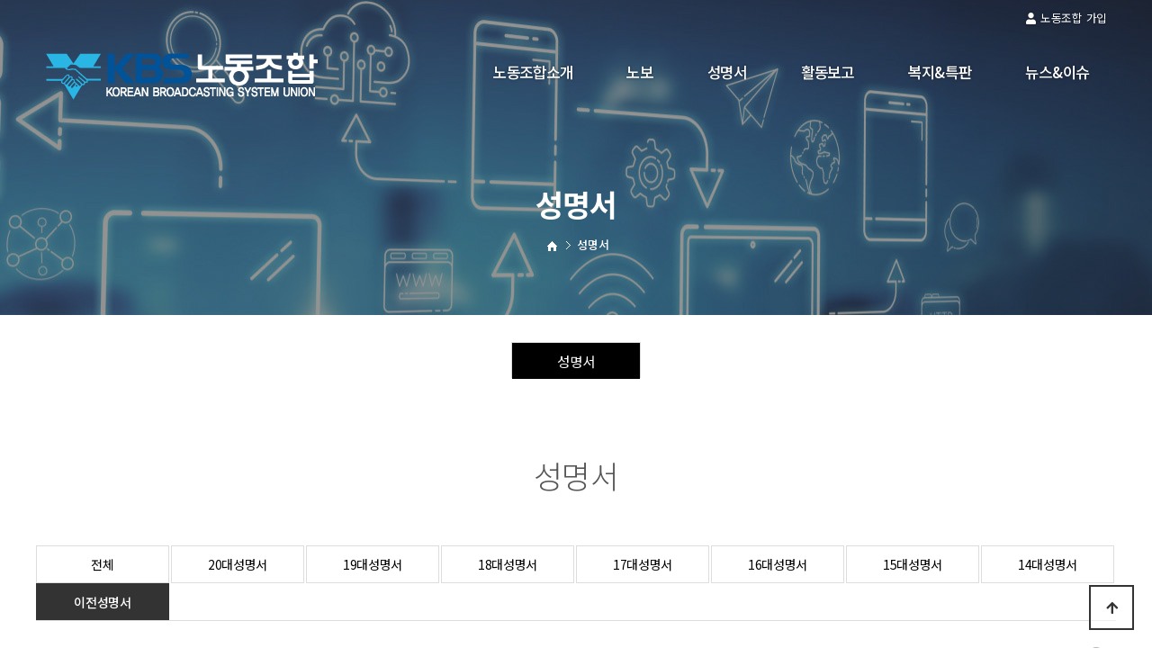

--- FILE ---
content_type: text/html; charset=utf-8
request_url: http://kbsunion.or.kr/bbs/board.php?bo_table=board02&sca=%EC%9D%B4%EC%A0%84%EC%84%B1%EB%AA%85%EC%84%9C&page=2
body_size: 62040
content:
<!doctype html>
<html lang="ko">
<head>
<meta charset="utf-8">
<meta name="viewport" id="meta_viewport" content="width=device-width,initial-scale=1.0,minimum-scale=0,maximum-scale=10">
<meta http-equiv="imagetoolbar" content="no">
<meta http-equiv="X-UA-Compatible" content="IE=edge">
<title>성명서 2 페이지 | KBS 노동조합</title>
<link rel="stylesheet" href="http://kbsunion.or.kr/theme/home/css/default.css?ver=220620">
<link rel="stylesheet" href="http://kbsunion.or.kr/js/font-awesome/css/font-awesome.min.css?ver=220620">
<link rel="stylesheet" href="http://kbsunion.or.kr/theme/home/skin/board/daon_basic/style.css?ver=220620">
<!--[if lte IE 8]>
<script src="http://kbsunion.or.kr/js/html5.js"></script>
<![endif]-->
<script>
// 자바스크립트에서 사용하는 전역변수 선언
var g5_url       = "http://kbsunion.or.kr";
var g5_bbs_url   = "http://kbsunion.or.kr/bbs";
var g5_is_member = "";
var g5_is_admin  = "";
var g5_is_mobile = "";
var g5_bo_table  = "board02";
var g5_sca       = "이전성명서";
var g5_editor    = "smarteditor2";
var g5_cookie_domain = "";
</script>
<meta name="naver-site-verification" content="7bde20565ed25c6d0bfa916986f6621664eb0e8b" />
<meta property="og:type" content="website"> 
<meta property="og:title" content="KBS 노동조합">
<meta property="og:description" content="KBS 노동조합 홈페이지, 노보, 성명서, 노동조합가입신청서 등">
<meta property="og:image" content="https://www.kbsunion.or.kr/img/logo_big.png">
<meta property="og:url" content="https://www.kbsunion.or.kr/">
<link rel="canonical" href="https://www.kbsunion.or.kr/index.php">
<meta name="description" content="KBS 노동조합 홈페이지, 노보, 성명서, 노동조합가입신청서 등">
<meta name="naver-site-verification" content="53dacc66daf3f1c1c4d95b0844d49a009a6ed769" />

<script src="http://kbsunion.or.kr/js/jquery-1.12.4.min.js?ver=220620"></script>
<script src="http://kbsunion.or.kr/js/jquery-migrate-1.4.1.min.js?ver=220620"></script>
<script src="http://kbsunion.or.kr/js/jquery.menu.js?ver=220620"></script>
<script src="http://kbsunion.or.kr/js/common.js?ver=220620"></script>
<script src="http://kbsunion.or.kr/js/wrest.js?ver=220620"></script>
<script src="http://kbsunion.or.kr/js/placeholders.min.js?ver=220620"></script>
</head>
<body>
<link href="http://kbsunion.or.kr/theme/home/html/css_js/font.css" rel="stylesheet" type="text/css">
<link rel="stylesheet" type="text/css" href="http://kbsunion.or.kr/theme/home/html/css_js/css.php?fname=Y29tbW9u&type=css&token=RnJpZGF5MjNyZG9mSmFudWFyeTIwMjYwMToxNjo1NlBNXzE3NjkxNDE4MTY=" /> 
<link href="https://kit-free.fontawesome.com/releases/latest/css/free-v4-shims.min.css" media="all" rel="stylesheet">
<link href="https://kit-free.fontawesome.com/releases/latest/css/free-v4-font-face.min.css" media="all" rel="stylesheet">
<link href="https://kit-free.fontawesome.com/releases/latest/css/free.min.css" media="all" rel="stylesheet">
<!--<link href="http://kbsunion.or.kr/theme/home/html/css_js/fontawesome/all.css" media="all" rel="stylesheet">--><link rel="stylesheet" href="https://cdn.jsdelivr.net/npm/xeicon@2.3.3/xeicon.min.css">
<script language="javascript" type="text/javascript" src="http://kbsunion.or.kr/theme/home/html/css_js/gnb-jquery.easing.1.3.js"></script>
<script language="javascript" type="text/javascript" src="http://kbsunion.or.kr/theme/home/html/css_js/gnb-megamenu.js"></script>
<link rel="stylesheet" href="http://kbsunion.or.kr/theme/home/html/css_js/swiper.min.css">
<script type="text/javascript" src="http://kbsunion.or.kr/theme/home/html/css_js/swiper.min.js"></script>
<script src="http://kbsunion.or.kr/theme/home/html/css_js/swiper-animation.min.js"></script>
<link rel="stylesheet" href="http://kbsunion.or.kr/theme/home/html/css_js/animate.css" type="text/css">
<link rel="stylesheet" href="http://kbsunion.or.kr/theme/home/html/css_js/jquery.mb.YTPlayer.css" type="text/css">
<script src="http://kbsunion.or.kr/theme/home/html/css_js/jquery.mb.YTPlayer.js"></script>	
<!-- <script src="http://kbsunion.or.kr/theme/home/html/css_js/jquery.mb.YTPlayer.3.0.9.js"></script> --><script src='http://kbsunion.or.kr/theme/home/html/css_js/jquery.magnific-popup.js'></script>
<link rel="stylesheet"  href="http://kbsunion.or.kr/theme/home/html/css_js/magnific-popup.css" type="text/css">
<link href="http://kbsunion.or.kr/theme/home/html/css_js/core.min.css" rel="stylesheet" type="text/css">

	 






		<div id="mobile_header">
		<div class="inner">
			<h1><a href="http://kbsunion.or.kr/index.php"><img src="http://kbsunion.or.kr/theme/home/html/image/logo_b.png" alt="로고" title="로고"></a></h1>
			<ul class="m_gnb">
				<li class="category"><a href="#none" class="qbt" title="전체메뉴열기"><i class="fa fa-outdent" aria-hidden="true"></i></a></li>
				<li class="home"><!-- <a href="http://kbsunion.or.kr/bbs/board.php?bo_table=qna"><i class="fa fa-pencil-alt" aria-hidden="true"></i></a> --><a href="tel:02-781-2990" title="TEL"><i class="fas fa-phone" aria-hidden="true"></i></a></li>
			</ul>
		</div>
	</div>
	<div id="sideMenu">
		<div class="side_title qbt">KBS 노동조합 <i class="fa fa-window-close" aria-hidden="true" style="float:right; margin-right:10px; margin-top:20px;"></i></div>		
		<div id="gnba">
			
						<i class="fas fa-user-circle" aria-hidden="true"></i>
						<div style="margin-top:10px;">
											<a href="http://kbsunion.or.kr/theme/home/html/company/05.php">노동조합 가입서</a>
							 			</div>
		</div>		
		<div class="navi_bg">
			<div class="nav" >
				<ul class="subnav1">
											
						<li class="navi_set" >
							<div>노동조합소개<i class="fas fa-angle-down" aria-hidden="true" style="float:right; margin-right:10px; margin-top:12px;"></i></div>
														<ul class="subnav">
																	<li><a href="http://kbsunion.or.kr/theme/home/html/company/01.php" target="_self">- 위원장인사말</a></li>
																	<li><a href="http://kbsunion.or.kr/theme/home/html/company/04.php" target="_self">- 역대위원장</a></li>
																	<li><a href="http://kbsunion.or.kr/theme/home/html/company/03.php" target="_self">- 오시는길</a></li>
															</ul>
													</li>		

											
						<li class="navi_set" >
							<div>노보<i class="fas fa-angle-down" aria-hidden="true" style="float:right; margin-right:10px; margin-top:12px;"></i></div>
														<ul class="subnav">
																	<li><a href="/bbs/board.php?bo_table=board01" target="_self">- 노보</a></li>
															</ul>
													</li>		

											
						<li class="navi_set" >
							<div>성명서<i class="fas fa-angle-down" aria-hidden="true" style="float:right; margin-right:10px; margin-top:12px;"></i></div>
														<ul class="subnav">
																	<li><a href="/bbs/board.php?bo_table=board02" target="_self">- 성명서</a></li>
															</ul>
													</li>		

											
						<li class="navi_set" >
							<div>활동보고<i class="fas fa-angle-down" aria-hidden="true" style="float:right; margin-right:10px; margin-top:12px;"></i></div>
														<ul class="subnav">
																	<li><a href="/bbs/board.php?bo_table=board03" target="_self">- 활동보고</a></li>
															</ul>
													</li>		

											
						<li class="navi_set" >
							<div>복지&특판<i class="fas fa-angle-down" aria-hidden="true" style="float:right; margin-right:10px; margin-top:12px;"></i></div>
														<ul class="subnav">
																	<li><a href="/bbs/board.php?bo_table=board11" target="_self">- 복지&특판</a></li>
															</ul>
													</li>		

											
						<li class="navi_set" >
							<div>뉴스&이슈<i class="fas fa-angle-down" aria-hidden="true" style="float:right; margin-right:10px; margin-top:12px;"></i></div>
														<ul class="subnav">
																	<li><a href="/bbs/board.php?bo_table=board21" target="_self">- 공지사항</a></li>
																	<li><a href="/bbs/board.php?bo_table=board22" target="_self">- 카드뉴스</a></li>
																	<li><a href="/bbs/board.php?bo_table=board23" target="_self">- 만평</a></li>
																	<li><a href="/bbs/board.php?bo_table=board24" target="_self">- 언론사보도</a></li>
															</ul>
													</li>		

						
				</ul>
			</div>
		</div>
	</div>
	<div id="back_cover"></div>


	
	


	<section id="header_wrap">

		<div id="header" class="jbMenu">


			<div id="top-bar">
				<div class="inner">
					<div class="gnbb">
						<span>						
													<!--<a href="http://kbsunion.or.kr/bbs/login.php" alt='로그인' title='로그인'><i class="fas fa-unlock-alt" aria-hidden="true"></i>로그인</a>
							<a href="http://kbsunion.or.kr/bbs/register.php" alt='회원가입' title='회원가입'><i class="fa fa-user" aria-hidden="true"></i>회원가입</a>-->
							<a href="http://kbsunion.or.kr/theme/home/html/company/05.php" alt='노동조합 가입' title='노동조합 가입'><i class="fa fa-user" aria-hidden="true"></i>노동조합 가입</a>
							<!--<a href="/bbs/board.php?bo_table=board12"><i class="fa fa-pencil" aria-hidden="true"></i></a>-->
						 						</span>
					</div> 
				</div> 
			</div>


			<div class="header_in">

				<div class="header_line">
					<div class="wrap_box">


						<h1 class="logo_a"><a href="http://kbsunion.or.kr/index.php"><img src="http://kbsunion.or.kr/theme/home/html/image/logo.png" alt="로고" title="로고"></a></h1>
						<div id="lnb">						
							<div class="lnb_wrap" style="position:relative;">
								
								<ul id="mainMenu">								
																			
										<li>
											<a href="http://kbsunion.or.kr/theme/home/html/company/01.php" target="_self">노동조합소개<span></span></a>
											<ul class="lnb_sub">
												
																									<li><a href="http://kbsunion.or.kr/theme/home/html/company/01.php" target="_self">위원장인사말</a></li>
																									<li><a href="http://kbsunion.or.kr/theme/home/html/company/04.php" target="_self">역대위원장</a></li>
																									<li><a href="http://kbsunion.or.kr/theme/home/html/company/03.php" target="_self">오시는길</a></li>
																							</ul>
										</li>
										
																			
										<li>
											<a href="/bbs/board.php?bo_table=board01" target="_self">노보<span></span></a>
											<ul class="lnb_sub">
												
																									<li><a href="/bbs/board.php?bo_table=board01" target="_self">노보</a></li>
																							</ul>
										</li>
										
																			
										<li>
											<a href="/bbs/board.php?bo_table=board02" target="_self">성명서<span></span></a>
											<ul class="lnb_sub">
												
																									<li><a href="/bbs/board.php?bo_table=board02" target="_self">성명서</a></li>
																							</ul>
										</li>
										
																			
										<li>
											<a href="/bbs/board.php?bo_table=board03" target="_self">활동보고<span></span></a>
											<ul class="lnb_sub">
												
																									<li><a href="/bbs/board.php?bo_table=board03" target="_self">활동보고</a></li>
																							</ul>
										</li>
										
																			
										<li>
											<a href="http://kbsunion.or.kr/bbs/board.php?bo_table=board11" target="_self">복지&특판<span></span></a>
											<ul class="lnb_sub">
												
																									<li><a href="/bbs/board.php?bo_table=board11" target="_self">복지&특판</a></li>
																							</ul>
										</li>
										
																			
										<li>
											<a href="http://kbsunion.or.kr/bbs/board.php?bo_table=notice" target="_self">뉴스&이슈<span></span></a>
											<ul class="lnb_sub">
												
																									<li><a href="/bbs/board.php?bo_table=board21" target="_self">공지사항</a></li>
																									<li><a href="/bbs/board.php?bo_table=board22" target="_self">카드뉴스</a></li>
																									<li><a href="/bbs/board.php?bo_table=board23" target="_self">만평</a></li>
																									<li><a href="/bbs/board.php?bo_table=board24" target="_self">언론사보도</a></li>
																							</ul>
										</li>
										
																		
								</ul>
							</div>
						</div>

					</div>
				</div>

			</div>
		</div>
	</section>





	


		<section id="sub_visual">
			<div class="backgroundimg">
				<div class="visual_area" style="background:url('http://kbsunion.or.kr/theme/home/html/image/subtop_03.jpg') no-repeat top center;"></div>
			</div>
		</section>


		<section id="sub_wrapper">
						<div id="sub_menu">		
				<div class="sub_location">
					<ul>
											<li><a href="/bbs/board.php?bo_table=board02" target="_self" class="on">성명서</a></li>
									</ul>		
				</div>
			</div>
			
			<div id="sub_tit">
				<div class="path">
					<li><a href="http://kbsunion.or.kr/index.php"><span class="ic-home"><i></i></span></a></li>
										<li>성명서</li>
				</div>
				<div class="title">성명서</div>
				<p class="normal_txt">	</p>
			</div>

			<div class="scontents">


				<div class="bg_vline"></div>
				<p class="eng"><em></em> 성명서</p>
				<p class="stitle"></p>



	
<!--
	
	다온테마용 유료 게시판 스킨입니다.
	다온테마에서 분리하여 게시판 스킨만 별도 적용하실 경우 	라이센스 위반으로 예고없이 법적조치 될 수 있습니다.
	daontheme@daum.net

-->

<!-- 게시판 목록 시작 { -->
<div id="bo_list" style="width:100%">

    <!-- 게시판 카테고리 시작 { -->
        <nav id="bo_cate" class="mnone">
        <h2>성명서 카테고리</h2>
        <ul id="bo_cate_ul">
            <li><a href="http://kbsunion.or.kr/bbs/board.php?bo_table=board02">전체</a></li><li><a href="http://kbsunion.or.kr/bbs/board.php?bo_table=board02&amp;sca=20%EB%8C%80%EC%84%B1%EB%AA%85%EC%84%9C">20대성명서</a></li><li><a href="http://kbsunion.or.kr/bbs/board.php?bo_table=board02&amp;sca=19%EB%8C%80%EC%84%B1%EB%AA%85%EC%84%9C">19대성명서</a></li><li><a href="http://kbsunion.or.kr/bbs/board.php?bo_table=board02&amp;sca=18%EB%8C%80%EC%84%B1%EB%AA%85%EC%84%9C">18대성명서</a></li><li><a href="http://kbsunion.or.kr/bbs/board.php?bo_table=board02&amp;sca=17%EB%8C%80%EC%84%B1%EB%AA%85%EC%84%9C">17대성명서</a></li><li><a href="http://kbsunion.or.kr/bbs/board.php?bo_table=board02&amp;sca=16%EB%8C%80%EC%84%B1%EB%AA%85%EC%84%9C">16대성명서</a></li><li><a href="http://kbsunion.or.kr/bbs/board.php?bo_table=board02&amp;sca=15%EB%8C%80%EC%84%B1%EB%AA%85%EC%84%9C">15대성명서</a></li><li><a href="http://kbsunion.or.kr/bbs/board.php?bo_table=board02&amp;sca=14%EB%8C%80%EC%84%B1%EB%AA%85%EC%84%9C">14대성명서</a></li><li><a href="http://kbsunion.or.kr/bbs/board.php?bo_table=board02&amp;sca=%EC%9D%B4%EC%A0%84%EC%84%B1%EB%AA%85%EC%84%9C" id="bo_cate_on"><span class="sound_only">열린 분류 </span>이전성명서</a></li>        </ul>
    </nav>
	<div class="select_bo_cate mview">
		<a class="sel" rel="선택">이전성명서</a>
		<ul style="display:none;">
			<li><a href="http://kbsunion.or.kr/bbs/board.php?bo_table=board02">전체</a></li><li><a href="http://kbsunion.or.kr/bbs/board.php?bo_table=board02&amp;sca=20%EB%8C%80%EC%84%B1%EB%AA%85%EC%84%9C">20대성명서</a></li><li><a href="http://kbsunion.or.kr/bbs/board.php?bo_table=board02&amp;sca=19%EB%8C%80%EC%84%B1%EB%AA%85%EC%84%9C">19대성명서</a></li><li><a href="http://kbsunion.or.kr/bbs/board.php?bo_table=board02&amp;sca=18%EB%8C%80%EC%84%B1%EB%AA%85%EC%84%9C">18대성명서</a></li><li><a href="http://kbsunion.or.kr/bbs/board.php?bo_table=board02&amp;sca=17%EB%8C%80%EC%84%B1%EB%AA%85%EC%84%9C">17대성명서</a></li><li><a href="http://kbsunion.or.kr/bbs/board.php?bo_table=board02&amp;sca=16%EB%8C%80%EC%84%B1%EB%AA%85%EC%84%9C">16대성명서</a></li><li><a href="http://kbsunion.or.kr/bbs/board.php?bo_table=board02&amp;sca=15%EB%8C%80%EC%84%B1%EB%AA%85%EC%84%9C">15대성명서</a></li><li><a href="http://kbsunion.or.kr/bbs/board.php?bo_table=board02&amp;sca=14%EB%8C%80%EC%84%B1%EB%AA%85%EC%84%9C">14대성명서</a></li><li><a href="http://kbsunion.or.kr/bbs/board.php?bo_table=board02&amp;sca=%EC%9D%B4%EC%A0%84%EC%84%B1%EB%AA%85%EC%84%9C" id="bo_cate_on"><span class="sound_only">열린 분류 </span>이전성명서</a></li>		</ul>
	</div>
        <!-- } 게시판 카테고리 끝 -->
    
    <form name="fboardlist" id="fboardlist" action="http://kbsunion.or.kr/bbs/board_list_update.php" onsubmit="return fboardlist_submit(this);" method="post">
    
    <input type="hidden" name="bo_table" value="board02">
    <input type="hidden" name="sfl" value="">
    <input type="hidden" name="stx" value="">
    <input type="hidden" name="spt" value="-1703">
    <input type="hidden" name="sca" value="이전성명서">
    <input type="hidden" name="sst" value="wr_num, wr_reply">
    <input type="hidden" name="sod" value="">
    <input type="hidden" name="page" value="2">
    <input type="hidden" name="sw" value="">

    <!-- 게시판 페이지 정보 및 버튼 시작 { -->
    <div id="bo_btn_top">
        <div id="bo_list_total">
            <span>Total 221건</span>
            2 페이지
        </div>
       
        <ul class="btn_bo_user">
        	            <li><a href="http://kbsunion.or.kr/bbs/rss.php?bo_table=board02" class="btn_b01 btn" title="RSS" target="_blank"><i class="fa fa-rss" aria-hidden="true"></i><span class="sound_only">RSS</span></a></li>            <li>
            	<button type="button" class="btn_bo_sch btn_b01 btn" title="게시판 검색"><i class="fa fa-search" aria-hidden="true"></i><span class="sound_only">게시판 검색</span></button>
            </li>
            <!--  -->
        	        </ul>       
    </div>
    <!-- } 게시판 페이지 정보 및 버튼 끝 -->
        	
    <div class="tbl_head01 tbl_wrap">
        <table>
        <caption>성명서 목록</caption>
        <thead>
        <tr>
                        <th scope="col">번호</th>
            <th scope="col">제목</th>
            <th scope="col" class="lview">글쓴이</th>
            <th scope="col" class="lview"><a href="/bbs/board.php?bo_table=board02&amp;sop=and&amp;sst=wr_hit&amp;sod=desc&amp;sfl=&amp;stx=&amp;sca=이전성명서&amp;page=2">조회 </a></th>
            <th scope="col" class="lview"><a href="/bbs/board.php?bo_table=board02&amp;sop=and&amp;sst=wr_good&amp;sod=desc&amp;sfl=&amp;stx=&amp;sca=이전성명서&amp;page=2">추천 </a></th>                        <th scope="col" class="lview"><a href="/bbs/board.php?bo_table=board02&amp;sop=and&amp;sst=wr_datetime&amp;sod=desc&amp;sfl=&amp;stx=&amp;sca=이전성명서&amp;page=2">날짜  </a></th>
        </tr>
        </thead>
        <tbody>
                <tr class=" ">
                        <td class="td_num2">
            201            </td>

            <td class="td_subject" style="padding-left:0px">
                                <a href="http://kbsunion.or.kr/bbs/board.php?bo_table=board02&amp;sca=%EC%9D%B4%EC%A0%84%EC%84%B1%EB%AA%85%EC%84%9C" class="bo_cate_link">이전성명서</a>
                                <div class="bo_tit">
                    <a href="http://kbsunion.or.kr/bbs/board.php?bo_table=board02&amp;wr_id=202&amp;sca=%EC%9D%B4%EC%A0%84%EC%84%B1%EB%AA%85%EC%84%9C&amp;page=2">
                                                
                        ▣ 비리 전력자 등은 절대 감사가 될 수 없다!! [공동성명]						
                    </a>
					
                    <i class="fa fa-heart" aria-hidden="true"></i>                                    </div>
				<div class="mview">
					<div class="gall_info">
                        <span class="sv_member">관리자</span>                    </div>
					<div class="gall_info">
                        <span class="sound_only">조회 </span>Hit  1268&nbsp;&nbsp;&nbsp;
                        <span class="sound_only">추천</span><strong><i class="far fa-thumbs-up"></i> 0</strong>&nbsp;&nbsp;&nbsp;
                        &nbsp;&nbsp;&nbsp;
                        <span class="gall_date"><span class="sound_only">작성일 </span>Date  2022-09-16</span>
                    </div>
				</div>
            </td>
            <td class="td_name sv_use lview"><span class="sv_member">관리자</span></td>
            <td class="td_num lview">1268</td>
            <td class="td_num lview">0</td>                        <td class="td_datetime lview">2022-09-16</td>

        </tr>
                <tr class=" ">
                        <td class="td_num2">
            200            </td>

            <td class="td_subject" style="padding-left:0px">
                                <a href="http://kbsunion.or.kr/bbs/board.php?bo_table=board02&amp;sca=%EC%9D%B4%EC%A0%84%EC%84%B1%EB%AA%85%EC%84%9C" class="bo_cate_link">이전성명서</a>
                                <div class="bo_tit">
                    <a href="http://kbsunion.or.kr/bbs/board.php?bo_table=board02&amp;wr_id=201&amp;sca=%EC%9D%B4%EC%A0%84%EC%84%B1%EB%AA%85%EC%84%9C&amp;page=2">
                                                
                        ▣ 감사 부적격자들은 당장 물러나라!! [공동성명]						
                    </a>
					
                    <i class="fa fa-heart" aria-hidden="true"></i>                                    </div>
				<div class="mview">
					<div class="gall_info">
                        <span class="sv_member">관리자</span>                    </div>
					<div class="gall_info">
                        <span class="sound_only">조회 </span>Hit  1228&nbsp;&nbsp;&nbsp;
                        <span class="sound_only">추천</span><strong><i class="far fa-thumbs-up"></i> 0</strong>&nbsp;&nbsp;&nbsp;
                        &nbsp;&nbsp;&nbsp;
                        <span class="gall_date"><span class="sound_only">작성일 </span>Date  2022-09-16</span>
                    </div>
				</div>
            </td>
            <td class="td_name sv_use lview"><span class="sv_member">관리자</span></td>
            <td class="td_num lview">1228</td>
            <td class="td_num lview">0</td>                        <td class="td_datetime lview">2022-09-16</td>

        </tr>
                <tr class=" ">
                        <td class="td_num2">
            199            </td>

            <td class="td_subject" style="padding-left:0px">
                                <a href="http://kbsunion.or.kr/bbs/board.php?bo_table=board02&amp;sca=%EC%9D%B4%EC%A0%84%EC%84%B1%EB%AA%85%EC%84%9C" class="bo_cate_link">이전성명서</a>
                                <div class="bo_tit">
                    <a href="http://kbsunion.or.kr/bbs/board.php?bo_table=board02&amp;wr_id=200&amp;sca=%EC%9D%B4%EC%A0%84%EC%84%B1%EB%AA%85%EC%84%9C&amp;page=2">
                                                
                        ▣ 콘텐츠본부장 공동 신임투표에 들어가며						
                    </a>
					
                    <i class="fa fa-heart" aria-hidden="true"></i>                                    </div>
				<div class="mview">
					<div class="gall_info">
                        <span class="sv_member">관리자</span>                    </div>
					<div class="gall_info">
                        <span class="sound_only">조회 </span>Hit  1258&nbsp;&nbsp;&nbsp;
                        <span class="sound_only">추천</span><strong><i class="far fa-thumbs-up"></i> 0</strong>&nbsp;&nbsp;&nbsp;
                        &nbsp;&nbsp;&nbsp;
                        <span class="gall_date"><span class="sound_only">작성일 </span>Date  2022-09-16</span>
                    </div>
				</div>
            </td>
            <td class="td_name sv_use lview"><span class="sv_member">관리자</span></td>
            <td class="td_num lview">1258</td>
            <td class="td_num lview">0</td>                        <td class="td_datetime lview">2022-09-16</td>

        </tr>
                <tr class=" ">
                        <td class="td_num2">
            198            </td>

            <td class="td_subject" style="padding-left:0px">
                                <a href="http://kbsunion.or.kr/bbs/board.php?bo_table=board02&amp;sca=%EC%9D%B4%EC%A0%84%EC%84%B1%EB%AA%85%EC%84%9C" class="bo_cate_link">이전성명서</a>
                                <div class="bo_tit">
                    <a href="http://kbsunion.or.kr/bbs/board.php?bo_table=board02&amp;wr_id=199&amp;sca=%EC%9D%B4%EC%A0%84%EC%84%B1%EB%AA%85%EC%84%9C&amp;page=2">
                                                
                        ▣ 새 감사는 무엇보다 도덕성이 가늠자가 되어야 한다 [KBS노동조합성명서]						
                    </a>
					
                    <i class="fa fa-heart" aria-hidden="true"></i>                                    </div>
				<div class="mview">
					<div class="gall_info">
                        <span class="sv_member">관리자</span>                    </div>
					<div class="gall_info">
                        <span class="sound_only">조회 </span>Hit  1252&nbsp;&nbsp;&nbsp;
                        <span class="sound_only">추천</span><strong><i class="far fa-thumbs-up"></i> 0</strong>&nbsp;&nbsp;&nbsp;
                        &nbsp;&nbsp;&nbsp;
                        <span class="gall_date"><span class="sound_only">작성일 </span>Date  2022-09-16</span>
                    </div>
				</div>
            </td>
            <td class="td_name sv_use lview"><span class="sv_member">관리자</span></td>
            <td class="td_num lview">1252</td>
            <td class="td_num lview">0</td>                        <td class="td_datetime lview">2022-09-16</td>

        </tr>
                <tr class=" ">
                        <td class="td_num2">
            197            </td>

            <td class="td_subject" style="padding-left:0px">
                                <a href="http://kbsunion.or.kr/bbs/board.php?bo_table=board02&amp;sca=%EC%9D%B4%EC%A0%84%EC%84%B1%EB%AA%85%EC%84%9C" class="bo_cate_link">이전성명서</a>
                                <div class="bo_tit">
                    <a href="http://kbsunion.or.kr/bbs/board.php?bo_table=board02&amp;wr_id=198&amp;sca=%EC%9D%B4%EC%A0%84%EC%84%B1%EB%AA%85%EC%84%9C&amp;page=2">
                                                
                        ▣ 24시간 방송에 앞서 정확한 직무분석부터 실시하라! [KBS노동조합 성명서]						
                    </a>
					
                    <i class="fa fa-heart" aria-hidden="true"></i>                                    </div>
				<div class="mview">
					<div class="gall_info">
                        <span class="sv_member">관리자</span>                    </div>
					<div class="gall_info">
                        <span class="sound_only">조회 </span>Hit  1187&nbsp;&nbsp;&nbsp;
                        <span class="sound_only">추천</span><strong><i class="far fa-thumbs-up"></i> 0</strong>&nbsp;&nbsp;&nbsp;
                        &nbsp;&nbsp;&nbsp;
                        <span class="gall_date"><span class="sound_only">작성일 </span>Date  2022-09-16</span>
                    </div>
				</div>
            </td>
            <td class="td_name sv_use lview"><span class="sv_member">관리자</span></td>
            <td class="td_num lview">1187</td>
            <td class="td_num lview">0</td>                        <td class="td_datetime lview">2022-09-16</td>

        </tr>
                <tr class=" ">
                        <td class="td_num2">
            196            </td>

            <td class="td_subject" style="padding-left:0px">
                                <a href="http://kbsunion.or.kr/bbs/board.php?bo_table=board02&amp;sca=%EC%9D%B4%EC%A0%84%EC%84%B1%EB%AA%85%EC%84%9C" class="bo_cate_link">이전성명서</a>
                                <div class="bo_tit">
                    <a href="http://kbsunion.or.kr/bbs/board.php?bo_table=board02&amp;wr_id=197&amp;sca=%EC%9D%B4%EC%A0%84%EC%84%B1%EB%AA%85%EC%84%9C&amp;page=2">
                                                
                        ▣ 총체적 난국 KBS이사회, 제정신인가? [KBS노동조합성명서]						
                    </a>
					
                    <i class="fa fa-heart" aria-hidden="true"></i>                                    </div>
				<div class="mview">
					<div class="gall_info">
                        <span class="sv_member">관리자</span>                    </div>
					<div class="gall_info">
                        <span class="sound_only">조회 </span>Hit  1226&nbsp;&nbsp;&nbsp;
                        <span class="sound_only">추천</span><strong><i class="far fa-thumbs-up"></i> 0</strong>&nbsp;&nbsp;&nbsp;
                        &nbsp;&nbsp;&nbsp;
                        <span class="gall_date"><span class="sound_only">작성일 </span>Date  2022-09-16</span>
                    </div>
				</div>
            </td>
            <td class="td_name sv_use lview"><span class="sv_member">관리자</span></td>
            <td class="td_num lview">1226</td>
            <td class="td_num lview">0</td>                        <td class="td_datetime lview">2022-09-16</td>

        </tr>
                <tr class=" ">
                        <td class="td_num2">
            195            </td>

            <td class="td_subject" style="padding-left:0px">
                                <a href="http://kbsunion.or.kr/bbs/board.php?bo_table=board02&amp;sca=%EC%9D%B4%EC%A0%84%EC%84%B1%EB%AA%85%EC%84%9C" class="bo_cate_link">이전성명서</a>
                                <div class="bo_tit">
                    <a href="http://kbsunion.or.kr/bbs/board.php?bo_table=board02&amp;wr_id=196&amp;sca=%EC%9D%B4%EC%A0%84%EC%84%B1%EB%AA%85%EC%84%9C&amp;page=2">
                                                
                        ▣ 방통위, 재벌기업의 앞잡이임을 스스로 인정하는가? [KBS노동조합성명서]						
                    </a>
					
                    <i class="fa fa-heart" aria-hidden="true"></i>                                    </div>
				<div class="mview">
					<div class="gall_info">
                        <span class="sv_member">관리자</span>                    </div>
					<div class="gall_info">
                        <span class="sound_only">조회 </span>Hit  1190&nbsp;&nbsp;&nbsp;
                        <span class="sound_only">추천</span><strong><i class="far fa-thumbs-up"></i> 0</strong>&nbsp;&nbsp;&nbsp;
                        &nbsp;&nbsp;&nbsp;
                        <span class="gall_date"><span class="sound_only">작성일 </span>Date  2022-09-16</span>
                    </div>
				</div>
            </td>
            <td class="td_name sv_use lview"><span class="sv_member">관리자</span></td>
            <td class="td_num lview">1190</td>
            <td class="td_num lview">0</td>                        <td class="td_datetime lview">2022-09-16</td>

        </tr>
                <tr class=" ">
                        <td class="td_num2">
            194            </td>

            <td class="td_subject" style="padding-left:0px">
                                <a href="http://kbsunion.or.kr/bbs/board.php?bo_table=board02&amp;sca=%EC%9D%B4%EC%A0%84%EC%84%B1%EB%AA%85%EC%84%9C" class="bo_cate_link">이전성명서</a>
                                <div class="bo_tit">
                    <a href="http://kbsunion.or.kr/bbs/board.php?bo_table=board02&amp;wr_id=195&amp;sca=%EC%9D%B4%EC%A0%84%EC%84%B1%EB%AA%85%EC%84%9C&amp;page=2">
                                                
                        ▣ 교향악단을 정치집단 하수처리장으로 만들려 하는가![KBS노동조합 성명서]						
                    </a>
					
                    <i class="fa fa-heart" aria-hidden="true"></i>                                    </div>
				<div class="mview">
					<div class="gall_info">
                        <span class="sv_member">관리자</span>                    </div>
					<div class="gall_info">
                        <span class="sound_only">조회 </span>Hit  1227&nbsp;&nbsp;&nbsp;
                        <span class="sound_only">추천</span><strong><i class="far fa-thumbs-up"></i> 0</strong>&nbsp;&nbsp;&nbsp;
                        &nbsp;&nbsp;&nbsp;
                        <span class="gall_date"><span class="sound_only">작성일 </span>Date  2022-09-16</span>
                    </div>
				</div>
            </td>
            <td class="td_name sv_use lview"><span class="sv_member">관리자</span></td>
            <td class="td_num lview">1227</td>
            <td class="td_num lview">0</td>                        <td class="td_datetime lview">2022-09-16</td>

        </tr>
                <tr class=" ">
                        <td class="td_num2">
            193            </td>

            <td class="td_subject" style="padding-left:0px">
                                <a href="http://kbsunion.or.kr/bbs/board.php?bo_table=board02&amp;sca=%EC%9D%B4%EC%A0%84%EC%84%B1%EB%AA%85%EC%84%9C" class="bo_cate_link">이전성명서</a>
                                <div class="bo_tit">
                    <a href="http://kbsunion.or.kr/bbs/board.php?bo_table=board02&amp;wr_id=194&amp;sca=%EC%9D%B4%EC%A0%84%EC%84%B1%EB%AA%85%EC%84%9C&amp;page=2">
                                                
                        ▣ 교향악단에 대한 인간적 오해들[1]						
                    </a>
					
                    <i class="fa fa-heart" aria-hidden="true"></i>                                    </div>
				<div class="mview">
					<div class="gall_info">
                        <span class="sv_member">관리자</span>                    </div>
					<div class="gall_info">
                        <span class="sound_only">조회 </span>Hit  1206&nbsp;&nbsp;&nbsp;
                        <span class="sound_only">추천</span><strong><i class="far fa-thumbs-up"></i> 0</strong>&nbsp;&nbsp;&nbsp;
                        &nbsp;&nbsp;&nbsp;
                        <span class="gall_date"><span class="sound_only">작성일 </span>Date  2022-09-16</span>
                    </div>
				</div>
            </td>
            <td class="td_name sv_use lview"><span class="sv_member">관리자</span></td>
            <td class="td_num lview">1206</td>
            <td class="td_num lview">0</td>                        <td class="td_datetime lview">2022-09-16</td>

        </tr>
                <tr class=" ">
                        <td class="td_num2">
            192            </td>

            <td class="td_subject" style="padding-left:0px">
                                <a href="http://kbsunion.or.kr/bbs/board.php?bo_table=board02&amp;sca=%EC%9D%B4%EC%A0%84%EC%84%B1%EB%AA%85%EC%84%9C" class="bo_cate_link">이전성명서</a>
                                <div class="bo_tit">
                    <a href="http://kbsunion.or.kr/bbs/board.php?bo_table=board02&amp;wr_id=193&amp;sca=%EC%9D%B4%EC%A0%84%EC%84%B1%EB%AA%85%EC%84%9C&amp;page=2">
                                                
                        ▣ 교향악단 아웃소싱에 대한 사실 왜곡, 즉각 중단하라![KBS 노동조합 성명서]						
                    </a>
					
                    <i class="fa fa-heart" aria-hidden="true"></i>                                    </div>
				<div class="mview">
					<div class="gall_info">
                        <span class="sv_member">관리자</span>                    </div>
					<div class="gall_info">
                        <span class="sound_only">조회 </span>Hit  1169&nbsp;&nbsp;&nbsp;
                        <span class="sound_only">추천</span><strong><i class="far fa-thumbs-up"></i> 0</strong>&nbsp;&nbsp;&nbsp;
                        &nbsp;&nbsp;&nbsp;
                        <span class="gall_date"><span class="sound_only">작성일 </span>Date  2022-09-16</span>
                    </div>
				</div>
            </td>
            <td class="td_name sv_use lview"><span class="sv_member">관리자</span></td>
            <td class="td_num lview">1169</td>
            <td class="td_num lview">0</td>                        <td class="td_datetime lview">2022-09-16</td>

        </tr>
                <tr class=" ">
                        <td class="td_num2">
            191            </td>

            <td class="td_subject" style="padding-left:0px">
                                <a href="http://kbsunion.or.kr/bbs/board.php?bo_table=board02&amp;sca=%EC%9D%B4%EC%A0%84%EC%84%B1%EB%AA%85%EC%84%9C" class="bo_cate_link">이전성명서</a>
                                <div class="bo_tit">
                    <a href="http://kbsunion.or.kr/bbs/board.php?bo_table=board02&amp;wr_id=192&amp;sca=%EC%9D%B4%EC%A0%84%EC%84%B1%EB%AA%85%EC%84%9C&amp;page=2">
                                                
                        ▣ 공영방송 이사회 이보다 나쁠 수 있을까? [KBS노동조합 성명서]						
                    </a>
					
                    <i class="fa fa-heart" aria-hidden="true"></i>                                    </div>
				<div class="mview">
					<div class="gall_info">
                        <span class="sv_member">관리자</span>                    </div>
					<div class="gall_info">
                        <span class="sound_only">조회 </span>Hit  1201&nbsp;&nbsp;&nbsp;
                        <span class="sound_only">추천</span><strong><i class="far fa-thumbs-up"></i> 0</strong>&nbsp;&nbsp;&nbsp;
                        &nbsp;&nbsp;&nbsp;
                        <span class="gall_date"><span class="sound_only">작성일 </span>Date  2022-09-16</span>
                    </div>
				</div>
            </td>
            <td class="td_name sv_use lview"><span class="sv_member">관리자</span></td>
            <td class="td_num lview">1201</td>
            <td class="td_num lview">0</td>                        <td class="td_datetime lview">2022-09-16</td>

        </tr>
                <tr class=" ">
                        <td class="td_num2">
            190            </td>

            <td class="td_subject" style="padding-left:0px">
                                <a href="http://kbsunion.or.kr/bbs/board.php?bo_table=board02&amp;sca=%EC%9D%B4%EC%A0%84%EC%84%B1%EB%AA%85%EC%84%9C" class="bo_cate_link">이전성명서</a>
                                <div class="bo_tit">
                    <a href="http://kbsunion.or.kr/bbs/board.php?bo_table=board02&amp;wr_id=191&amp;sca=%EC%9D%B4%EC%A0%84%EC%84%B1%EB%AA%85%EC%84%9C&amp;page=2">
                                                
                        ▣ 부도덕 사장에다 이제 소년 성폭행 피의자가 상임지휘자인가!! [KBS 노동조합 성명서]						
                    </a>
					
                    <i class="fa fa-heart" aria-hidden="true"></i>                                    </div>
				<div class="mview">
					<div class="gall_info">
                        <span class="sv_member">관리자</span>                    </div>
					<div class="gall_info">
                        <span class="sound_only">조회 </span>Hit  1190&nbsp;&nbsp;&nbsp;
                        <span class="sound_only">추천</span><strong><i class="far fa-thumbs-up"></i> 0</strong>&nbsp;&nbsp;&nbsp;
                        &nbsp;&nbsp;&nbsp;
                        <span class="gall_date"><span class="sound_only">작성일 </span>Date  2022-09-16</span>
                    </div>
				</div>
            </td>
            <td class="td_name sv_use lview"><span class="sv_member">관리자</span></td>
            <td class="td_num lview">1190</td>
            <td class="td_num lview">0</td>                        <td class="td_datetime lview">2022-09-16</td>

        </tr>
                <tr class=" ">
                        <td class="td_num2">
            189            </td>

            <td class="td_subject" style="padding-left:0px">
                                <a href="http://kbsunion.or.kr/bbs/board.php?bo_table=board02&amp;sca=%EC%9D%B4%EC%A0%84%EC%84%B1%EB%AA%85%EC%84%9C" class="bo_cate_link">이전성명서</a>
                                <div class="bo_tit">
                    <a href="http://kbsunion.or.kr/bbs/board.php?bo_table=board02&amp;wr_id=190&amp;sca=%EC%9D%B4%EC%A0%84%EC%84%B1%EB%AA%85%EC%84%9C&amp;page=2">
                                                
                        ▣ 김인규 사장 칼춤 경영 중노위서 철퇴 맞다! 중노위, 연습거부에 직위해제한 징계 처분 취소 판정[KBS …						
                    </a>
					
                    <i class="fa fa-heart" aria-hidden="true"></i>                                    </div>
				<div class="mview">
					<div class="gall_info">
                        <span class="sv_member">관리자</span>                    </div>
					<div class="gall_info">
                        <span class="sound_only">조회 </span>Hit  1233&nbsp;&nbsp;&nbsp;
                        <span class="sound_only">추천</span><strong><i class="far fa-thumbs-up"></i> 0</strong>&nbsp;&nbsp;&nbsp;
                        &nbsp;&nbsp;&nbsp;
                        <span class="gall_date"><span class="sound_only">작성일 </span>Date  2022-09-16</span>
                    </div>
				</div>
            </td>
            <td class="td_name sv_use lview"><span class="sv_member">관리자</span></td>
            <td class="td_num lview">1233</td>
            <td class="td_num lview">0</td>                        <td class="td_datetime lview">2022-09-16</td>

        </tr>
                <tr class=" ">
                        <td class="td_num2">
            188            </td>

            <td class="td_subject" style="padding-left:0px">
                                <a href="http://kbsunion.or.kr/bbs/board.php?bo_table=board02&amp;sca=%EC%9D%B4%EC%A0%84%EC%84%B1%EB%AA%85%EC%84%9C" class="bo_cate_link">이전성명서</a>
                                <div class="bo_tit">
                    <a href="http://kbsunion.or.kr/bbs/board.php?bo_table=board02&amp;wr_id=189&amp;sca=%EC%9D%B4%EC%A0%84%EC%84%B1%EB%AA%85%EC%84%9C&amp;page=2">
                                                
                        ▣ 교향악단 직제개편, 사측은 결코 용서받지 못할 것이다. [KBS 노동조합 성명서]						
                    </a>
					
                    <i class="fa fa-heart" aria-hidden="true"></i>                                    </div>
				<div class="mview">
					<div class="gall_info">
                        <span class="sv_member">관리자</span>                    </div>
					<div class="gall_info">
                        <span class="sound_only">조회 </span>Hit  1189&nbsp;&nbsp;&nbsp;
                        <span class="sound_only">추천</span><strong><i class="far fa-thumbs-up"></i> 0</strong>&nbsp;&nbsp;&nbsp;
                        &nbsp;&nbsp;&nbsp;
                        <span class="gall_date"><span class="sound_only">작성일 </span>Date  2022-09-16</span>
                    </div>
				</div>
            </td>
            <td class="td_name sv_use lview"><span class="sv_member">관리자</span></td>
            <td class="td_num lview">1189</td>
            <td class="td_num lview">0</td>                        <td class="td_datetime lview">2022-09-16</td>

        </tr>
                <tr class=" ">
                        <td class="td_num2">
            187            </td>

            <td class="td_subject" style="padding-left:0px">
                                <a href="http://kbsunion.or.kr/bbs/board.php?bo_table=board02&amp;sca=%EC%9D%B4%EC%A0%84%EC%84%B1%EB%AA%85%EC%84%9C" class="bo_cate_link">이전성명서</a>
                                <div class="bo_tit">
                    <a href="http://kbsunion.or.kr/bbs/board.php?bo_table=board02&amp;wr_id=188&amp;sca=%EC%9D%B4%EC%A0%84%EC%84%B1%EB%AA%85%EC%84%9C&amp;page=2">
                                                
                        ▣ 음흉한 구조조정 전문 ‘교향악단 사장’ 기습 임명, 경영진은 더 이상 조합을 우롱하지 말라! [KBS 노…						
                    </a>
					
                    <i class="fa fa-heart" aria-hidden="true"></i>                                    </div>
				<div class="mview">
					<div class="gall_info">
                        <span class="sv_member">관리자</span>                    </div>
					<div class="gall_info">
                        <span class="sound_only">조회 </span>Hit  1188&nbsp;&nbsp;&nbsp;
                        <span class="sound_only">추천</span><strong><i class="far fa-thumbs-up"></i> 0</strong>&nbsp;&nbsp;&nbsp;
                        &nbsp;&nbsp;&nbsp;
                        <span class="gall_date"><span class="sound_only">작성일 </span>Date  2022-09-16</span>
                    </div>
				</div>
            </td>
            <td class="td_name sv_use lview"><span class="sv_member">관리자</span></td>
            <td class="td_num lview">1188</td>
            <td class="td_num lview">0</td>                        <td class="td_datetime lview">2022-09-16</td>

        </tr>
                <tr class=" ">
                        <td class="td_num2">
            186            </td>

            <td class="td_subject" style="padding-left:0px">
                                <a href="http://kbsunion.or.kr/bbs/board.php?bo_table=board02&amp;sca=%EC%9D%B4%EC%A0%84%EC%84%B1%EB%AA%85%EC%84%9C" class="bo_cate_link">이전성명서</a>
                                <div class="bo_tit">
                    <a href="http://kbsunion.or.kr/bbs/board.php?bo_table=board02&amp;wr_id=187&amp;sca=%EC%9D%B4%EC%A0%84%EC%84%B1%EB%AA%85%EC%84%9C&amp;page=2">
                                                
                        ▣ 방송법 개정 촉구 파업, 정/부위원장 중징계는 원천무효다!! [KBS 노동조합 성명서]						
                    </a>
					
                    <i class="fa fa-heart" aria-hidden="true"></i>                                    </div>
				<div class="mview">
					<div class="gall_info">
                        <span class="sv_member">관리자</span>                    </div>
					<div class="gall_info">
                        <span class="sound_only">조회 </span>Hit  1174&nbsp;&nbsp;&nbsp;
                        <span class="sound_only">추천</span><strong><i class="far fa-thumbs-up"></i> 0</strong>&nbsp;&nbsp;&nbsp;
                        &nbsp;&nbsp;&nbsp;
                        <span class="gall_date"><span class="sound_only">작성일 </span>Date  2022-09-16</span>
                    </div>
				</div>
            </td>
            <td class="td_name sv_use lview"><span class="sv_member">관리자</span></td>
            <td class="td_num lview">1174</td>
            <td class="td_num lview">0</td>                        <td class="td_datetime lview">2022-09-16</td>

        </tr>
                <tr class=" ">
                        <td class="td_num2">
            185            </td>

            <td class="td_subject" style="padding-left:0px">
                                <a href="http://kbsunion.or.kr/bbs/board.php?bo_table=board02&amp;sca=%EC%9D%B4%EC%A0%84%EC%84%B1%EB%AA%85%EC%84%9C" class="bo_cate_link">이전성명서</a>
                                <div class="bo_tit">
                    <a href="http://kbsunion.or.kr/bbs/board.php?bo_table=board02&amp;wr_id=186&amp;sca=%EC%9D%B4%EC%A0%84%EC%84%B1%EB%AA%85%EC%84%9C&amp;page=2">
                                                
                        ▣ 윤혁기 前 SBS사장의 KBS이사장 내정, 결코 용납할 수 없다![KBS노동조합 성명서]						
                    </a>
					
                    <i class="fa fa-heart" aria-hidden="true"></i>                                    </div>
				<div class="mview">
					<div class="gall_info">
                        <span class="sv_member">관리자</span>                    </div>
					<div class="gall_info">
                        <span class="sound_only">조회 </span>Hit  1221&nbsp;&nbsp;&nbsp;
                        <span class="sound_only">추천</span><strong><i class="far fa-thumbs-up"></i> 0</strong>&nbsp;&nbsp;&nbsp;
                        &nbsp;&nbsp;&nbsp;
                        <span class="gall_date"><span class="sound_only">작성일 </span>Date  2022-09-16</span>
                    </div>
				</div>
            </td>
            <td class="td_name sv_use lview"><span class="sv_member">관리자</span></td>
            <td class="td_num lview">1221</td>
            <td class="td_num lview">0</td>                        <td class="td_datetime lview">2022-09-16</td>

        </tr>
                <tr class=" ">
                        <td class="td_num2">
            184            </td>

            <td class="td_subject" style="padding-left:0px">
                                <a href="http://kbsunion.or.kr/bbs/board.php?bo_table=board02&amp;sca=%EC%9D%B4%EC%A0%84%EC%84%B1%EB%AA%85%EC%84%9C" class="bo_cate_link">이전성명서</a>
                                <div class="bo_tit">
                    <a href="http://kbsunion.or.kr/bbs/board.php?bo_table=board02&amp;wr_id=185&amp;sca=%EC%9D%B4%EC%A0%84%EC%84%B1%EB%AA%85%EC%84%9C&amp;page=2">
                                                
                        ▣ 사장은 인사 분탕질 대신 화합과 발전을 위한 시늉이라도 하라! [조합성명]						
                    </a>
					
                    <i class="fa fa-heart" aria-hidden="true"></i>                                    </div>
				<div class="mview">
					<div class="gall_info">
                        <span class="sv_member">관리자</span>                    </div>
					<div class="gall_info">
                        <span class="sound_only">조회 </span>Hit  1221&nbsp;&nbsp;&nbsp;
                        <span class="sound_only">추천</span><strong><i class="far fa-thumbs-up"></i> 0</strong>&nbsp;&nbsp;&nbsp;
                        &nbsp;&nbsp;&nbsp;
                        <span class="gall_date"><span class="sound_only">작성일 </span>Date  2022-09-16</span>
                    </div>
				</div>
            </td>
            <td class="td_name sv_use lview"><span class="sv_member">관리자</span></td>
            <td class="td_num lview">1221</td>
            <td class="td_num lview">0</td>                        <td class="td_datetime lview">2022-09-16</td>

        </tr>
                <tr class=" ">
                        <td class="td_num2">
            183            </td>

            <td class="td_subject" style="padding-left:0px">
                                <a href="http://kbsunion.or.kr/bbs/board.php?bo_table=board02&amp;sca=%EC%9D%B4%EC%A0%84%EC%84%B1%EB%AA%85%EC%84%9C" class="bo_cate_link">이전성명서</a>
                                <div class="bo_tit">
                    <a href="http://kbsunion.or.kr/bbs/board.php?bo_table=board02&amp;wr_id=184&amp;sca=%EC%9D%B4%EC%A0%84%EC%84%B1%EB%AA%85%EC%84%9C&amp;page=2">
                                                
                        ▣ KBS가 SBS 계열사인가? [KBS노동조합 성명서] 출						
                    </a>
					
                    <i class="fa fa-heart" aria-hidden="true"></i>                                    </div>
				<div class="mview">
					<div class="gall_info">
                        <span class="sv_member">관리자</span>                    </div>
					<div class="gall_info">
                        <span class="sound_only">조회 </span>Hit  1214&nbsp;&nbsp;&nbsp;
                        <span class="sound_only">추천</span><strong><i class="far fa-thumbs-up"></i> 0</strong>&nbsp;&nbsp;&nbsp;
                        &nbsp;&nbsp;&nbsp;
                        <span class="gall_date"><span class="sound_only">작성일 </span>Date  2022-09-16</span>
                    </div>
				</div>
            </td>
            <td class="td_name sv_use lview"><span class="sv_member">관리자</span></td>
            <td class="td_num lview">1214</td>
            <td class="td_num lview">0</td>                        <td class="td_datetime lview">2022-09-16</td>

        </tr>
                <tr class=" ">
                        <td class="td_num2">
            182            </td>

            <td class="td_subject" style="padding-left:0px">
                                <a href="http://kbsunion.or.kr/bbs/board.php?bo_table=board02&amp;sca=%EC%9D%B4%EC%A0%84%EC%84%B1%EB%AA%85%EC%84%9C" class="bo_cate_link">이전성명서</a>
                                <div class="bo_tit">
                    <a href="http://kbsunion.or.kr/bbs/board.php?bo_table=board02&amp;wr_id=183&amp;sca=%EC%9D%B4%EC%A0%84%EC%84%B1%EB%AA%85%EC%84%9C&amp;page=2">
                                                
                        ▣ 새 이사회는 총체적 부조리극, 이길영 감사의 KBS 이사 선임 철회하라![KBS노동조합 성명서]						
                    </a>
					
                    <i class="fa fa-heart" aria-hidden="true"></i>                                    </div>
				<div class="mview">
					<div class="gall_info">
                        <span class="sv_member">관리자</span>                    </div>
					<div class="gall_info">
                        <span class="sound_only">조회 </span>Hit  1225&nbsp;&nbsp;&nbsp;
                        <span class="sound_only">추천</span><strong><i class="far fa-thumbs-up"></i> 0</strong>&nbsp;&nbsp;&nbsp;
                        &nbsp;&nbsp;&nbsp;
                        <span class="gall_date"><span class="sound_only">작성일 </span>Date  2022-09-16</span>
                    </div>
				</div>
            </td>
            <td class="td_name sv_use lview"><span class="sv_member">관리자</span></td>
            <td class="td_num lview">1225</td>
            <td class="td_num lview">0</td>                        <td class="td_datetime lview">2022-09-16</td>

        </tr>
                        </tbody>
        </table>
    </div>
	<!-- 페이지 -->
	<nav class="pg_wrap"><span class="pg"><a href="http://kbsunion.or.kr/bbs/board.php?bo_table=board02&amp;sca=%EC%9D%B4%EC%A0%84%EC%84%B1%EB%AA%85%EC%84%9C&amp;page=1" class="pg_page pg_start">처음</a>
<a href="http://kbsunion.or.kr/bbs/board.php?bo_table=board02&amp;sca=%EC%9D%B4%EC%A0%84%EC%84%B1%EB%AA%85%EC%84%9C&amp;page=1" class="pg_page">1<span class="sound_only">페이지</span></a>
<span class="sound_only">열린</span><strong class="pg_current">2</strong><span class="sound_only">페이지</span>
<a href="http://kbsunion.or.kr/bbs/board.php?bo_table=board02&amp;sca=%EC%9D%B4%EC%A0%84%EC%84%B1%EB%AA%85%EC%84%9C&amp;page=3" class="pg_page">3<span class="sound_only">페이지</span></a>
<a href="http://kbsunion.or.kr/bbs/board.php?bo_table=board02&amp;sca=%EC%9D%B4%EC%A0%84%EC%84%B1%EB%AA%85%EC%84%9C&amp;page=4" class="pg_page">4<span class="sound_only">페이지</span></a>
<a href="http://kbsunion.or.kr/bbs/board.php?bo_table=board02&amp;sca=%EC%9D%B4%EC%A0%84%EC%84%B1%EB%AA%85%EC%84%9C&amp;page=5" class="pg_page">5<span class="sound_only">페이지</span></a>
<a href="http://kbsunion.or.kr/bbs/board.php?bo_table=board02&amp;sca=%EC%9D%B4%EC%A0%84%EC%84%B1%EB%AA%85%EC%84%9C&amp;page=6" class="pg_page">6<span class="sound_only">페이지</span></a>
<a href="http://kbsunion.or.kr/bbs/board.php?bo_table=board02&amp;sca=%EC%9D%B4%EC%A0%84%EC%84%B1%EB%AA%85%EC%84%9C&amp;page=7" class="pg_page">7<span class="sound_only">페이지</span></a>
<a href="http://kbsunion.or.kr/bbs/board.php?bo_table=board02&amp;sca=%EC%9D%B4%EC%A0%84%EC%84%B1%EB%AA%85%EC%84%9C&amp;page=8" class="pg_page">8<span class="sound_only">페이지</span></a>
<a href="http://kbsunion.or.kr/bbs/board.php?bo_table=board02&amp;sca=%EC%9D%B4%EC%A0%84%EC%84%B1%EB%AA%85%EC%84%9C&amp;page=9" class="pg_page">9<span class="sound_only">페이지</span></a>
<a href="http://kbsunion.or.kr/bbs/board.php?bo_table=board02&amp;sca=%EC%9D%B4%EC%A0%84%EC%84%B1%EB%AA%85%EC%84%9C&amp;page=10" class="pg_page">10<span class="sound_only">페이지</span></a>
<a href="http://kbsunion.or.kr/bbs/board.php?bo_table=board02&amp;sca=%EC%9D%B4%EC%A0%84%EC%84%B1%EB%AA%85%EC%84%9C&amp;page=11" class="pg_page pg_next">다음</a>
<a href="http://kbsunion.or.kr/bbs/board.php?bo_table=board02&amp;sca=%EC%9D%B4%EC%A0%84%EC%84%B1%EB%AA%85%EC%84%9C&amp;page=12" class="pg_page pg_end">맨끝</a>
</span></nav>	<!-- 페이지 -->
	
        <div class="bo_fx">
                <ul class="btn_bo_user">
        	<!--             <li><a href="http://kbsunion.or.kr/bbs/rss.php?bo_table=board02" class="btn_b011 btn" title="RSS" target="_blank"><i class="fa fa-rss" aria-hidden="true"></i><span class="">RSS</span></a></li> -->
                    </ul>	
            </div>
       
    </form>

    <!-- 게시판 검색 시작 { -->
    <div class="bo_sch_wrap">
        <fieldset class="bo_sch">
            <h3>SEARCH</h3>
            <form name="fsearch" method="get">
            <input type="hidden" name="bo_table" value="board02">
            <input type="hidden" name="sca" value="이전성명서">
            <input type="hidden" name="sop" value="and">
            <label for="sfl" class="sound_only">검색대상</label>
            <select name="sfl" id="sfl">
                <option value="wr_subject" >제목</option><option value="wr_content" >내용</option><option value="wr_subject||wr_content" >제목+내용</option><option value="wr_name,1" >글쓴이</option><option value="wr_name,0" >글쓴이(코)</option>            </select>
            <label for="stx" class="sound_only">검색어<strong class="sound_only"> 필수</strong></label>
            <div class="sch_bar">
                <input type="text" name="stx" value="" required id="stx" class="sch_input" size="25" maxlength="20" placeholder=" 검색어를 입력해주세요">
                <button type="submit" value="검색" class="sch_btn"><i class="fa fa-search" aria-hidden="true"></i><span class="sound_only">검색</span></button>
            </div>
            <button type="button" class="bo_sch_cls" title="닫기"><i class="fa fa-times" aria-hidden="true"></i><span class="sound_only">닫기</span></button>
            </form>
        </fieldset>
        <div class="bo_sch_bg"></div>
    </div>
    <script>
    jQuery(function($){
        // 게시판 검색
        $(".btn_bo_sch").on("click", function() {
            $(".bo_sch_wrap").fadeToggle();
        })
        $('.bo_sch_bg, .bo_sch_cls').click(function(){
            $('.bo_sch_wrap').fadeOut();
        });
    });
    </script>
    <!-- } 게시판 검색 끝 --> 
</div>


<!-- } 게시판 목록 끝 -->

	</div>
</section>


	<footer>
		<section id="footer">			

			<div class="copy_bar">
				<div class="copy_menu">
					<a href="http://kbsunion.or.kr/bbs/content.php?co_id=privacy" target="_self" class="active">개인정보처리방침</a>
					<a href="http://kbsunion.or.kr/bbs/content.php?co_id=provision" target="_self">이용약관</a>
					<a href="http://kbsunion.or.kr/theme/home/html/company/01.php" target="_self">노동조합소개</a>
					<a href="/bbs/board.php?bo_table=board21" target="_self">공지사항</a>
					
				</div>			


				<!--<div class="family_site">
					<select id="" name="fsSelect" onchange="window.open(this.value);">
						<option value="">Family Site</option>
						<option value="https://naver.com">관련사이트1</option>
						<option value="#none">관련사이트2</option>
						<option value="#none">관련사이트3</option>
						<option value="#none">관련사이트4</option>
						<option value="#none">관련사이트5</option>
					</select>
				</div>-->

			</div>

			<div class="copy_area">
				<div class="copyright">
					<p>
						<span>KBS노동조합</span>
						
						<span>주소 : 서울시 영등포구 여의공원로13 KBS신관 누리동4층 KBS노동조합</span>
						
						<span>TEL : 02-781-2990~1</span>
						<span>FAX : 02-781-2999</span>
						<span>이메일 : kbsunion@kbs.co.kr</span><br>
						<span>Copyright  KBS노동조합 All Rights Reserved.</span>
					</p>
				</div>				
			</div>


		</section>
	</footer>


	<div class="q-menu" id="backtotop">
		<nav>
			<div><a href="http://kbsunion.or.kr/index.php"><span>HOME</span></a></div>
			<div><a href="http://kbsunion.or.kr/theme/home/html/company/01.php"><i class="fa fa-building"></i><span>조합소개</span></a></div>
			<div><a href="http://kbsunion.or.kr/theme/home/html/company/03.php"><i class="fas fa-map-marker-alt"></i><span>오시는길</span></a></div>
			<div><a href="/bbs/board.php?bo_table=board21"><i class="fas fa-comment-dots"></i><span>공지사항</span></a></div>
			<div><a href="http://kbsunion.or.kr/theme/home/html/company/05.php"><i class="fas fa-desktop"></i><span>조합가입</span></a></div>
			<div><a href="#top"><span>Top</span></a></div>
		</nav>
	</div>





	<script src="http://kbsunion.or.kr/theme/home/html/css_js/common.js"></script>




    <button type="button" id="top_btn"><i class="fa fa-arrow-up" aria-hidden="true"></i><span class="sound_only">상단으로</span></button>
	<script>

	$(function() {
		$("#top_btn").on("click", function() {
			$("html, body").animate({scrollTop:0}, '500');
			return false;
		});
	});
	</script>


<!-- } 하단 끝 -->

<script>
$(function() {
    // 폰트 리사이즈 쿠키있으면 실행
    font_resize("container", get_cookie("ck_font_resize_rmv_class"), get_cookie("ck_font_resize_add_class"));
});
</script>





<script src="http://kbsunion.or.kr/theme/home/html/css_js/wow.min.js"></script> 
<script> new WOW().init(); </script>


</body>
</html>

<!-- 사용스킨 : theme/daon_basic -->


--- FILE ---
content_type: text/css; charset: UTF-8;charset=UTF-8
request_url: http://kbsunion.or.kr/theme/home/html/css_js/css.php?fname=Y29tbW9u&type=css&token=RnJpZGF5MjNyZG9mSmFudWFyeTIwMjYwMToxNjo1NlBNXzE3NjkxNDE4MTY=
body_size: 41683
content:
/***********************************************************************************
	Copyright ⓒ DAONTHEME All rights reserved. Do Not delete the license.
	유료컨텐츠용 CSS입니다. 불법복제시 법적인 제제를 받으실 수 있습니다. 	
************************************************************************************/
 @charset "UTF-8"; html{overflow-x:hidden} body{margin:0;padding:0;font-size:14px;color:#333;line-height:1.6em;font-family:'Noto Sans KR', sans-serif;font-weight:400;letter-spacing:-0.02em} td{margin:0;padding:0;font-size:14px;color:#333;line-height:1.6em;font-family:'Noto Sans KR', sans-serif;font-weight:400;letter-spacing:-0.02em} h1{margin:0;padding:0;font-size:14px;color:#333;line-height:1.6em;font-family:'Noto Sans KR', sans-serif;font-weight:400;letter-spacing:-0.02em} h2{margin:0;padding:0;font-size:14px;color:#333;line-height:1.6em;font-family:'Noto Sans KR', sans-serif;font-weight:400;letter-spacing:-0.02em} h3{margin:0;padding:0;font-size:14px;color:#333;line-height:1.6em;font-family:'Noto Sans KR', sans-serif;font-weight:400;letter-spacing:-0.02em} h4{margin:0;padding:0;font-size:14px;color:#333;line-height:1.6em;font-family:'Noto Sans KR', sans-serif;font-weight:400;letter-spacing:-0.02em} h5{margin:0;padding:0;font-size:14px;color:#333;line-height:1.6em;font-family:'Noto Sans KR', sans-serif;font-weight:400;letter-spacing:-0.02em} div{margin:0;padding:0;font-size:14px;color:#333;line-height:1.6em;font-family:'Noto Sans KR', sans-serif;font-weight:400;letter-spacing:-0.02em} p{margin:0;padding:0;font-size:14px;color:#333;line-height:1.6em;font-family:'Noto Sans KR', sans-serif;font-weight:400;letter-spacing:-0.02em} li{margin:0;padding:0;font-size:14px;color:#333;line-height:1.6em;font-family:'Noto Sans KR', sans-serif;font-weight:400;letter-spacing:-0.02em} ul{margin:0;padding:0;font-size:14px;color:#333;line-height:1.6em;font-family:'Noto Sans KR', sans-serif;font-weight:400;letter-spacing:-0.02em} ol{margin:0;padding:0;font-size:14px;color:#333;line-height:1.6em;font-family:'Noto Sans KR', sans-serif;font-weight:400;letter-spacing:-0.02em} dd{margin:0;padding:0;font-size:14px;color:#333;line-height:1.6em;font-family:'Noto Sans KR', sans-serif;font-weight:400;letter-spacing:-0.02em} dt{margin:0;padding:0;font-size:14px;color:#333;line-height:1.6em;font-family:'Noto Sans KR', sans-serif;font-weight:400;letter-spacing:-0.02em} section{margin:0;padding:0;font-size:14px;color:#333;line-height:1.6em;font-family:'Noto Sans KR', sans-serif;font-weight:400;letter-spacing:-0.02em} input{margin:0;padding:0;font-size:14px;color:#333;line-height:1.6em;font-family:'Noto Sans KR', sans-serif;font-weight:400;letter-spacing:-0.02em} textarea{margin:0;padding:0;font-size:14px;color:#333;line-height:1.6em;font-family:'Noto Sans KR', sans-serif;font-weight:400;letter-spacing:-0.02em} select{margin:0;padding:0;font-size:14px;color:#333;line-height:1.6em;font-family:'Noto Sans KR', sans-serif;font-weight:400;letter-spacing:-0.02em} button{margin:0;padding:0;font-size:14px;color:#333;line-height:1.6em;font-family:'Noto Sans KR', sans-serif;font-weight:400;letter-spacing:-0.02em} ul{margin:0;padding:0;list-style:none} ol{margin:0;padding:0;list-style:none} li{margin:0;padding:0;list-style:none} a{border:0px;vertical-align:middle}  img{border:0px;vertical-align:middle} a{text-decoration:none} strong{font-weight:500} *{-webkit-box-sizing:border-box;-moz-box-sizing:border-box;box-sizing:border-box} :after{-webkit-box-sizing:border-box;-moz-box-sizing:border-box;box-sizing:border-box} :before{-webkit-box-sizing:border-box;-moz-box-sizing:border-box;box-sizing:border-box} [class~=lview]{} [class~=sview]{display:none} [class~=mview]{display:none} #mobile_header{position:relative;width:100%;height:60px;line-height:60px;border:0px solid red;z-index:999999;display:none} #mobile_header [class~=inner]{top:0;left:0;z-index:50;width:100%;height:60px;line-height:60px;overflow:hidden;background:#fff} #mobile_header h1{width:220px;padding-top:10px;text-align:center;margin:0 auto} #mobile_header h1 img{width:90%;overflow:hidden} #mobile_header [class~=m_gnb] li{list-style:none} #mobile_header [class~=m_gnb] li a{display:block;top:0;width:100%;text-align:center;color:transparent} #mobile_header [class~=m_gnb] li[class~=category] a i{float:left;position:absolute;width:20px;height:20px;line-height:20px;left:15px;top:20px;font-size:20px;color:#111} #mobile_header [class~=m_gnb] li[class~=home] a i{float:left;position:absolute;width:20px;height:20px;line-height:20px;right:15px;top:20px;font-size:20px;color:#111} #back_cover{position:absolute;display:none;left:0;top:0;width:100%;height:100%;top:0px;background:rgba(0,0,0,0.5);z-index:9999998} #sideMenu{display:inline;position:fixed;top:0;left:-250px;width:249px;height:100%;background-color:#fff;z-index:9999999} #sideMenu [class~=side_title]{height:60px;line-height:60px;background-color:#000;color:#fff;text-align:center;font-size:1.3em;cursor:pointer} #sideMenu [class~=navi_bg]{width:100%} #sideMenu [class~=nav]{width:100%;margin:0 auto;padding:0;padding-bottom:30px;list-style:none;box-sizing:border-box;overflow:auto;height:500px} #sideMenu [class~=nav] ul{width:100%;margin:0;padding:0} #sideMenu [class~=navi_set]{display:inline;margin:0;padding:10px 0 10px 0;text-align:center} #sideMenu [class~=navi_set] > div{display:block;width:100%;height:40px;line-height:40px;border-bottom:1px solid #aaa;text-align:left;background-color:#fff;color:#333;text-indent:10px;cursor:pointer} #sideMenu [class~=navi_set] > div > a{display:block;width:100%;height:40px;line-height:40px} #sideMenu [class~=navi_set] ul{display:none} #sideMenu [class~=navi_set] ul li{list-style:none;border-bottom:1px solid #eee} #sideMenu [class~=navi_set] ul li a{display:block;width:100%;height:30px;line-height:30px;text-align:left;font-size:0.9em;color:#333;cursor:pointer;text-indent:20px;background-color:#fff} #sideMenu [class~=navi_set] ul li a:hover{color:#fff;background-color:#aaa} #gnba{background-color:#666;text-align:center;padding:10px 0} #gnba i{color:#fff;font-size:30px} #gnba a{color:#fff;text-align:center;font-size:0.85em;padding:5px 10px;margin:0 2px;background:#FF730F;border-radius:3px} #gnba a:hover{background:#fff;color:#000} [class~=jbmFixed]{position:fixed !important;top:0;left:0} [class~=jbmFixed] [class~=inner]{border-bottom:1px solid #ddd !important} #header_wrap{width:100%;min-width:1200px;overflow-x:hidden} [class~=wrap_box]{position:relative;width:100%;max-width:1200px;margin:0 auto} [class~=wrap_box] h1[class~=logo_a] a img{display:inline;vertical-align:middle} [class~=wrap_box] h1[class~=logo_b] a img{display:none} #top-bar{position:relative;top:0px;width:100%;min-width:320px;height:40px} #top-bar:after{content:"";display:block;clear:both} #top-bar [class~=inner]{position:relative;width:100%;max-width:1200px;margin:0 auto} #top-bar [class~=gnbb]{position:absolute;right:0} #top-bar [class~=gnbb] a{display:inline-block;color:#fff;font-size:0.9em;line-height:40px;padding:0 10px;text-shadow:0px 0px 3px rgba(0,0,0,.5)} #top-bar [class~=gnbb] a i{margin-right:5px} #top-bar [class~=gnbb] a:hover{color:#FF730F;text-shadow:0px 0px 3px rgba(0,0,0,0)}  #top-bar [class~=gnbb] a:hover i{color:#FF730F;text-shadow:0px 0px 3px rgba(0,0,0,0)} #header{position:absolute;top:0;left:0;width:100%;min-height:80px;background:rgba(255, 255, 255, 0);z-index:500 !important;transition:0.5s all ease;-webkit-transition:0.5s all ease;-moz-transition:0.5s all ease;-ms-transition:0.5s all ease;-o-transition:0.5s all ease} #header h1{position:absolute;display:block;line-height:80px;left:0;transition:all .3s ease-in-out;background:none} #header[class~=header_on]{background:rgba(0, 0, 0, .5)} #header[class~=header_on]:hover [class~=header_line]{width:100%;height:80px;border-bottom:1px solid rgba(255,255,255,.15)} #lnb{float:right} #header[class~=header_on] #lnb:hover [class~=lnb_wrap]{height:310px} #lnb [class~=lnb_wrap]{overflow:hidden;height:80px;min-height:80px;transition:0.5s all ease;-webkit-transition:0.5s all ease;-moz-transition:0.5s all ease;-ms-transition:0.5s all ease;-o-transition:0.5s all ease} #lnb [class~=lnb_wrap] > ul > li{float:left;padding:0;margin:0} #lnb [class~=lnb_wrap] > ul > li > a{display:block;width:100%;padding:0 30px;font-size:1.2em;font-weight:500;color:#fff;text-shadow:0px 0px 3px rgba(0,0,0,.5);height:80px;line-height:80px} #lnb [class~=lnb_wrap] > ul > li > a > span{display:block;width:0%;height:1px;background:#ddd;margin:0 auto;transition:0.5s all ease;-webkit-transition:0.5s all ease;-moz-transition:0.5s all ease;-ms-transition:0.5s all ease;-o-transition:0.5s all ease} #lnb [class~=lnb_wrap] > ul > li[class~=current] > a{color:#FF730F;font-weight:500;transition:0.5s all ease;-webkit-transition:0.5s all ease;-moz-transition:0.5s all ease;-ms-transition:0.5s all ease;-o-transition:0.5s all ease}  #lnb [class~=lnb_wrap] > ul > li[class~=actived] > a{color:#FF730F;font-weight:500;transition:0.5s all ease;-webkit-transition:0.5s all ease;-moz-transition:0.5s all ease;-ms-transition:0.5s all ease;-o-transition:0.5s all ease} #lnb [class~=lnb_wrap] > ul > li[class~=current] > a > span{display:block;background:#FF730F;width:100%;margin-top:-1px}  #lnb [class~=lnb_wrap] > ul > li[class~=actived] > a > span{display:block;background:#FF730F;width:100%;margin-top:-1px} #lnb:hover [class~=lnb_wrap] > ul > li > a{color:#fff;text-shadow:0px 0px 3px rgba(0,0,0,0)} #lnb [class~=lnb_wrap] > ul > li:hover > a{color:#FF730F} #lnb [class~=lnb_sub]{margin-top:20px;text-align:center} #lnb [class~=lnb_sub] li a{display:block;color:#fff;padding:0;margin:0 0 2px 0;height:30px;line-height:30px;font-size:1em;letter-spacing:-0.5px;transition:0.5s all ease;-webkit-transition:0.5s all ease;-moz-transition:0.5s all ease;-ms-transition:0.5s all ease;-o-transition:0.5s all ease} #lnb [class~=lnb_sub] li a:hover{display:block;color:#FF730F;font-weight:400} [class~=jbFixed]{min-height:auto !important} [class~=jbFixed] [class~=header_in]{position:fixed !important;top:0px;width:100% !important;background:rgba(0, 0, 0, .75)} [class~=jbFixed] [class~=header_in] [class~=header_line]{height:60px !important;border-bottom:0px solid rgba(0,0,0,.1) !important} [class~=jbFixed] [class~=header_in] #lnb{margin-top:0} [class~=jbFixed] [class~=header_in] #lnb:hover [class~=lnb_wrap]{height:280px} [class~=jbFixed] [class~=header_in] #lnb [class~=lnb_wrap]{height:60px;min-height:60px} [class~=jbFixed] [class~=header_in] #lnb [class~=lnb_wrap] > ul > li > a{height:60px;line-height:60px;color:#fff;text-shadow:0px 0px 3px rgba(0,0,0,0)} [class~=jbFixed] [class~=header_in] #lnb [class~=lnb_wrap] > ul > li:hover > a{color:#FF730F} [class~=jbFixed] [class~=header_in] #lnb [class~=lnb_sub] li a{display:block;color:#fff;padding:0;margin:0 0 2px 0;height:30px;line-height:30px;font-size:1em;letter-spacing:-0.5px} [class~=jbFixed] [class~=header_in] #lnb [class~=lnb_sub] li a:hover{display:block;color:#FF730F;font-weight:400} [class~=jbFixed] [class~=header_in] #gnbb a{height:60px;line-height:60px !important} [class~=jbFixed] [class~=header_in] h1{height:60px;line-height:50px !important} [class~=jbFixed] [class~=header_in] h1 img{width:80%;transition:all .3s ease-in-out} #container_wrap{width:100%;min-width:320px} #container_wrap:after{content:"";display:block;clear:both} #container_wrap h2[class~=m_tit]{width:100%;font-size:1.5em;line-height:50px;color:#555;font-weight:300;letter-spacing:0.05em;margin-bottom:20px} #container_wrap h2[class~=m_tit] strong{color:#000} #main_visual{position:relative;width:100%;min-width:320px;padding:0;text-align:center;margin:0px auto} #main_visual [class~=swiper-slide]{width:100%;height:auto;padding:0;background-color:#000;overflow:hidden} #main_visual [class~=swiper-slide] div[class~=backgroundimg]{width:100%;height:100%;z-index:1} #main_visual [class~=swiper-slide] [class~=backgroundimg] [class~=mobile_only]{display:none} #main_visual [class~=swiper-slide] [class~=backgroundimg] img{width:100%;height:auto} #main_visual [class~=sliderkit-text]{width:100%;height:200px;position:absolute;top:50%;margin-top:-40px;left:50%;margin-left:-50%;text-align:center;z-index:2} #main_visual [class~=sliderkit-text] h1[class~=lviewa]{opacity:0;font-size:3.5em;color:#fff;line-height:1.3em;font-weight:500;text-shadow:0px 1px 4px #000;padding-bottom:10px} #main_visual [class~=sliderkit-text] h1[class~=sviewa]{opacity:0;font-size:2.2em;color:#fff;line-height:1.3em;text-shadow:0px 1px 4px #000;padding-bottom:10px} #main_visual [class~=swiper-button-prev]{left:5%;top:55%;margin-top:-25px;display:block;background:url("../image/visual_prev_on.png") center left no-repeat;opacity:0.7;width:50px;height:50px;color:rgba(255,255,255,0);transition:0.5s all ease;-webkit-transition:0.5s all ease;-moz-transition:0.5s all ease;-ms-transition:0.5s all ease;-o-transition:0.5s all ease} [class~=swiper-container-rtl] [class~=swiper-button-next]{left:5%;top:55%;margin-top:-25px;display:block;background:url("../image/visual_prev_on.png") center left no-repeat;opacity:0.7;width:50px;height:50px;color:rgba(255,255,255,0);transition:0.5s all ease;-webkit-transition:0.5s all ease;-moz-transition:0.5s all ease;-ms-transition:0.5s all ease;-o-transition:0.5s all ease} #main_visual [class~=swiper-button-next]{right:5%;top:55%;margin-top:-25px;display:block;background:url("../image/visual_next_on.png") center right no-repeat;opacity:0.7;width:50px;height:50px;color:rgba(255,255,255,0);transition:0.5s all ease;-webkit-transition:0.5s all ease;-moz-transition:0.5s all ease;-ms-transition:0.5s all ease;-o-transition:0.5s all ease} [class~=swiper-container-rtl] [class~=swiper-button-prev]{right:5%;top:55%;margin-top:-25px;display:block;background:url("../image/visual_next_on.png") center right no-repeat;opacity:0.7;width:50px;height:50px;color:rgba(255,255,255,0);transition:0.5s all ease;-webkit-transition:0.5s all ease;-moz-transition:0.5s all ease;-ms-transition:0.5s all ease;-o-transition:0.5s all ease} #main_visual [class~=swiper-button-prev]:hover{opacity:1} [class~=swiper-container-rtl] [class~=swiper-button-next]:hover{opacity:1} #main_visual [class~=swiper-button-next]:hover{opacity:1} [class~=swiper-container-rtl] [class~=swiper-button-prev]:hover{opacity:1} #main_visual [class~=swiper-pagination-bullet-active]{background:#FF730F} #main_visual [class~=swiper-pagination]{bottom:100px} #office_area{position:absolute;z-index:1;width:100%;bottom:0;padding:20px 0;text-align:center;background-color:rgba(0,0,0,.65)} #office_area p{display:inline-block;color:#fff;font-size:1.25em;font-weight:700;margin-right:30px} #office_area p:last-child{margin-right:0} #office_area span{font-size:0.85em;font-weight:400;margin-right:5px;height:40px;border-radius:40px} #office_area span[class~=office1]{padding:2px 15px;color:#fff;background:#FF730F} #office_area span[class~=office2]{padding:2px 15px;color:#000;background:#fff} #m_bnr{width:100%;min-width:320px;margin:50px auto} #m_bnr:after{content:"";display:block;clear:both} #m_bnr [class~=con_box]{width:100%;max-width:1200px;margin:0 auto;border-top:1px solid #ddd} #m_bnr [class~=con_box] li{float:left;display:inline-block;text-align:center;width:16.66666%;border-bottom:1px solid #ddd;border-left:1px solid #ddd;box-sizing:border-box;overflow:hidden} #m_bnr [class~=con_box] li:last-child{border-right:1px solid #ddd} #m_bnr [class~=con_box] li:nth-child(even){background:#f8f8f8} #m_bnr [class~=con_box] li [class~=hover_area]{width:100%;height:100%;padding:40px 10px;box-sizing:border-box;transition:0.6s} #m_bnr [class~=con_box] li [class~=hover_area] div{width:60px;height:60px;line-height:60px;margin:0 auto;box-sizing:border-box;background-color:#777;border-radius:100%;transition:0.6s} #m_bnr [class~=con_box] li [class~=hover_area] div i{display:inline-block;width:30px;height:30px;padding:5px 0 5px 0;vertical-align:middle;font-size:1.5em;color:#fff;text-align:center} #m_bnr [class~=con_box] li strong{position:relative;display:block;margin-top:20px;font-size:1.25em;font-weight:400;color:#222} #m_bnr [class~=con_box] li p{padding:0 10px;margin-top:10px;font-size:0.85em;line-height:20px;color:#777;transition:0.6s;letter-spacing:0.05em} #m_bnr [class~=con_box] li:hover [class~=hover_area] div{color:#b82835;background-color:#928677;transition:0.6s} #comm_wrap{width:100%} #comm_wrap:after{content:"";display:block;clear:both} #comm_wrap [class~=board_area]{width:100%;max-width:1200px;margin:0 auto} #comm_wrap [class~=board_area] [class~=dleft]{position:relative;float:left;width:25%;margin-right:5%} #comm_wrap [class~=board_area] [class~=dcenter]{position:relative;float:left;width:45%;margin-right:5%} #comm_wrap [class~=board_area] [class~=dright]{position:relative;float:right;width:20%} #comm_wrap [class~=notice_area]{position:relative;width:100%;margin:0 auto} #comm_wrap [class~=notice_area] [class~=tab]{height:44px;line-height:44px;border-bottom:1px solid #333;box-sizing:border-box} #comm_wrap [class~=notice_area] [class~=tab] li{float:left;width:35%;color:#777} #comm_wrap [class~=notice_area] [class~=tab] a{display:block;height:44px;line-height:44px;text-align:center;border:1px solid #ddd;border-bottom:1px solid #333;color:#777;box-sizing:border-box} #comm_wrap [class~=notice_area] [class~=tab] a:hover{background-color:#333;color:#fff} #comm_wrap [class~=notice_area] [class~=tab] li:first-child a{border-right:0} #comm_wrap [class~=notice_area] [class~=tab] li:last-child a{border-left:0} #comm_wrap [class~=notice_area] [class~=tab] li[class~=on] a{border:1px solid #333;border-bottom:0;background-color:#fff;color:#000} #comm_wrap [class~=notice_area] [class~=active]{display:block;margin-top:20px;padding:0px} #comm_wrap [class~=notice_area] li{position:relative;line-height:30px} #comm_wrap [class~=notice_area] li span[class~=date]{position:absolute;right:0;text-align:right;line-height:30px;font-size:0.9em;color:#777} #comm_wrap [class~=notice_area] div li a{display:inline-block;width:75%;margin-right:0px;font-size:1em;color:#333;text-overflow:ellipsis;white-space:nowrap;word-wrap:normal;overflow:hidden} #comm_wrap [class~=notice_area] > div{display:none;padding:0} #comm_wrap [class~=notice_area] a[class~=more] img{position:absolute;top:12px;right:0} #comm_wrap [class~=cs_area]{width:100%} #comm_wrap [class~=cs_area] [class~=cs_info1]{width:100%} #comm_wrap [class~=cs_area] [class~=cs_info1] span[class~=cs_tel]{display:block;color:#000;font-size:1.85em;font-weight:700;line-height:1em} #comm_wrap [class~=cs_area] [class~=cs_info1] span[class~=cs_fax]{display:block;color:#666;font-size:1.25em;font-weight:400;line-height:1.5em;margin:10px 0 20px 0} #comm_wrap [class~=cs_area] [class~=cs_info2]{width:100%} #comm_wrap [class~=cs_area] [class~=cs_info2] ul{width:100%;padding:0;margin:0;overflow:hidden} #comm_wrap [class~=cs_area] [class~=cs_info2] ul li{width:100%;padding:0;margin-bottom:5px;font-weight:400} #comm_wrap [class~=cs_area] [class~=cs_info2] ul li i{display:inline-block;vertical-align:top;color:#666;font-size:0.9em;margin-top:6px;margin-right:10px} #comm_wrap [class~=cs_area] [class~=cs_info2] ul li span{display:inline-block;color:#666;font-size:0.9em;line-height:1.5em} #comm_wrap [class~=cs_btn]{display:block;margin-top:25px} #comm_wrap [class~=cs_btn] a[class~=btn_go]{display:inline-block;color:#fff;background-color:#000;text-align:center;font-size:1em;width:40%;height:40px;line-height:40px;margin-right:1%;transition:0.5s all ease} #comm_wrap [class~=cs_btn] a[class~=btn_go]:nth-child(2){margin-right:0;background-color:#FF730F} #comm_wrap [class~=cs_btn] a[class~=btn_go]:hover{background-color:#ff730f}  #comm_wrap [class~=cs_area] [class~=btn_go] a:hover nth-child(2){background-color:#ff730f} #rolling_box{width:100%} #rolling_box:after{content:"";display:block;clear:both} #rolling_box [class~=swiper-wrapper2]{position:relative;width:100%;height:100%;z-index:1;display:-webkit-box;display:-webkit-flex;display:-ms-flexbox;display:flex;-webkit-transition-property:-webkit-transform;transition-property:-webkit-transform;-o-transition-property:transform;transition-property:transform;transition-property:transform,-webkit-transform;-webkit-box-sizing:content-box;box-sizing:content-box} #rolling_box [class~=swiper-container2]{width:100%;max-width:1200px;height:auto;overflow:hidden;margin-bottom:50px} #rolling_box [class~=swiper-container2] [class~=swiper-slide]{position:relative;width:33.333333%;padding:0;margin:0;overflow:hidden;box-sizing:border-box} #rolling_box [class~=swiper-container2] [class~=swiper-slide] a{width:100%;display:block} #rolling_box [class~=swiper-container2] [class~=swiper-slide] img{width:100% !important;height:200px} #rolling_box [class~=swiper-container2] [class~=swiper-slide] [class~=txtBox]{width:100%;background:#fff} #rolling_box [class~=swiper-container2] [class~=swiper-slide] [class~=txtBox] [class~=tit]{display:block;width:100%;text-overflow:ellipsis;white-space:nowrap;word-wrap:normal;overflow:hidden;font-size:1em;color:#000;line-height:30px;margin-top:5px} #rolling_box [class~=swiper-container2] [class~=swiper-slide] [class~=txtBox] [class~=txt]{display:block;max-height:35px;min-height:35px;overflow:hidden;font-size:0.85em;color:#555;line-height:1.5em;margin-top:5px} #rolling_box [class~=swiper-container2] [class~=swiper-slide] [class~=txtBox] [class~=date]{position:absolute;bottom:0px;left:0px;display:block;font-size:0.85em;color:#777} #rolling_box [class~=swiper-btn-wrap]{position:relative;top:10px;width:100%} #rolling_box [class~=swiper-btn-wrap] [class~=swiper-scrollbar-wrap1]{display:none;position:absolute;top:300px;width:100%;height:10px;margin:0 auto;z-index:0} #rolling_box [class~=swiper-btn-wrap] [class~=swiper-scrollbar-wrap1] [class~=swiper-scrollbar2]{width:20%;height:3px;right:0;bottom:0;margin:0 auto;background:rgba(0,0,0,.3)} #rolling_box [class~=swiper-btn-wrap] [class~=swiper-scrollbar-wrap1] [class~=swiper-scrollbar-drag]{height:100%;width:100px;position:relative;background:rgba(0,0,0,1)} #rolling_box [class~=swiper-btn-wrap] [class~=swiper-scrollbar-wrap2]{position:absolute;top:-74px;width:100%;height:40px;text-align:center;z-index:20;background:none} #rolling_box [class~=swiper-btn-wrap] [class~=swiper-scrollbar-wrap2] [class~=swiper-button-prev2]{background:url("../image/list_prev_on2.png");right:44px;cursor:pointer} #rolling_box [class~=swiper-btn-wrap] [class~=swiper-scrollbar-wrap2] [class~=swiper-button-next2]{background:url("../image/list_next_on2.png");right:0px;cursor:pointer} #rolling_box [class~=swiper-btn-wrap] [class~=swiper-scrollbar-wrap2] [class~=swiper-button-next2]{position:absolute;top:auto;bottom:0px;width:44px;height:44px}  [class~=swiper-button-prev2]{position:absolute;top:auto;bottom:0px;width:44px;height:44px} #rolling_box [class~=swiper-btn-wrap] [class~=swiper-scrollbar-wrap2] [class~=swiper-button-next2][class~=swiper-button-disabled]{opacity:0.5;background:url("../image/list_next_on2.png")} #rolling_box [class~=swiper-btn-wrap] [class~=swiper-scrollbar-wrap2] [class~=swiper-button-prev2][class~=swiper-button-disabled]{opacity:0.5;background:url("../image/list_prev_on2.png")} #rolling_box [class~=swiper-pagination2]{display:none} #m_bnr2{width:100%;min-width:320px;margin:50px auto} #m_bnr2:after{content:"";display:block;clear:both} #m_bnr2 [class~=con_box]{width:100%;max-width:1200px;margin:0 auto} #m_bnr2 [class~=con_box] ul{width:100%;margin:0;padding:0;overflow:hidden} #m_bnr2 [class~=con_box] ul li{position:relative;float:left;width:32%;margin-right:2%;height:200px;overflow:hidden} #m_bnr2 [class~=con_box] ul li:last-child{margin-right:0} #m_bnr2 [class~=con_box] ul li a{display:block;overflow:hidden} #m_bnr2 [class~=con_box] ul li[class~=bg1]{background:#7db3b6} #m_bnr2 [class~=con_box] ul li[class~=bg2]{background:#6482a6} #m_bnr2 [class~=con_box] ul li[class~=bg3]{background:#333333} #m_bnr2 [class~=con_box] ul li [class~=txt-box]{position:absolute;left:30px;top:35px;z-index:1;display:block;width:100%} #m_bnr2 [class~=con_box] ul li [class~=txt-box] strong{display:block;font-size:1.5em;font-weight:700;color:#fff;line-height:100%;margin-bottom:20px} #m_bnr2 [class~=con_box] ul li [class~=txt-box] p{font-size:1em;color:rgba(255,255,255,0.9);line-height:1.5em;letter-spacing:-0.05em;margin-bottom:25px} #m_bnr2 [class~=con_box] ul li [class~=txt-box] [class~=more]{font-size:0.85em;width:70px;color:#fff;background-position:left center;transition:0.5s all ease;-webkit-transition:0.5s all ease;-moz-transition:0.5s all ease;-ms-transition:0.5s all ease;-o-transition:0.5s all ease} #m_bnr2 [class~=con_box] ul li:hover [class~=more]{left:40px;background:url('../image/btn_arrow.png')no-repeat 40px center;transition:0.5s all ease;-webkit-transition:0.5s all ease;-moz-transition:0.5s all ease;-ms-transition:0.5s all ease;-o-transition:0.5s all ease} #m_bnr2 [class~=con_box] ul li [class~=img-box]{position:absolute;left:0;top:0;z-index:0;text-align:right;display:block;width:100%;height:100%;overflow:hidden} #m_bnr2 [class~=con_box] ul li [class~=img-box] img{width:100%;height:100%;transition:all .3s ease} #m_bnr2 [class~=con_box] ul li a:focus [class~=img-box] img{transform:scale(1.1)} #m_bnr2 [class~=con_box] ul li a:hover [class~=img-box] img{transform:scale(1.1)} #footer{clear:both;width:100%;padding-bottom:50px;background:#222} #footer:after{content:"";display:block;clear:both} #footer [class~=copy_bar]{width:100%;max-width:1200px;margin:0 auto} #footer [class~=copy_bar] div[class~=copy_menu]{float:left;width:80%;padding:25px 0} #footer [class~=copy_bar] div[class~=copy_menu] a{display:inline-block;padding-right:15px;font-size:1em;color:#fff} #footer [class~=copy_bar] div[class~=copy_menu] a[class~=active]{color:#FF730F} #footer [class~=copy_bar] div[class~=family_site]{float:right;width:20%;padding:20px 0;text-align:right;color:#fff} #footer [class~=copy_bar] div[class~=family_site] select{width:90%;height:40px;padding-left:10px;border:1px solid #444;color:#fff;font-size:0.9em;background-color:transparent !important} #footer [class~=copy_bar] div[class~=family_site] select option{color:#000} #footer [class~=copy_area]{clear:both;width:100%;max-width:1200px;margin:0 auto;padding-top:20px;border-top:1px solid #444} #footer [class~=copy_area]:after{content:"";display:block;clear:both} #footer [class~=copyright]{width:100%;padding:0} #footer [class~=copyright] p{width:100%;font-size:0.9em;color:#888;padding-top:10px} #footer [class~=copyright] p span{display:inline-block;color:#888;margin-right:15px} #backtotop{position:fixed;bottom:40%;right:0;z-index:1000;display:none} [class~=q-menu] nav{box-shadow:0px 0px 10px rgba(0,0,0,0.15);background:#fff} [class~=q-menu] nav div{width:80px;text-align:center;margin:0;padding:15px 0;border-bottom:1px solid #eee;background:#fff;transition:0.5s all ease;-webkit-transition:0.5s all ease;-moz-transition:0.5s all ease;-ms-transition:0.5s all ease;-o-transition:0.5s all ease} [class~=q-menu] nav div:first-child{background:#666;border:0} [class~=q-menu] nav div:first-child i{color:#fff}  [class~=q-menu] nav div:first-child a span{color:#fff} [class~=q-menu] nav div:first-child:hover{background:#FF730F} [class~=q-menu] nav div:last-child{border-bottom:0} [class~=q-menu] nav div:hover{background:rgba(0,0,0,0.05)} [class~=q-menu] nav div i{display:block;color:#000;font-size:1.25em;margin-bottom:10px} [class~=q-menu] nav div a span{display:block;font-size:0.9em;color:#333;line-height:1em} #sub_visual{clear:both;width:100%;min-width:320px;margin:0 auto;height:350px;text-align:center;background:#000} #sub_visual [class~=backgroundimg]{position:relative;width:100%;min-width:320px;height:100%;text-align:center;z-index:0} #sub_visual [class~=visual_area]{width:100%;height:100%} #sub_wrapper{width:100%;max-width:1200px;margin:0 auto} #sub_wrapper:after{content:"";display:block;clear:both} #sub_menu{display:block;width:100%;margin:0px auto;background:#fff} #sub_menu [class~=sub_tab]{width:100%;max-width:1200px;text-align:left;margin:0 auto} [class~=sub_location]{width:100%;max-width:1200px;height:40px;font-size:0;background:#fff;margin:0 auto;margin-top:30px;margin-bottom:50px} [class~=sub_location] ul{width:100%;max-width:1200px;padding:0;margin:0;text-align:center} [class~=sub_location] ul li{display:inline-block;width:12%;height:40px;line-height:40px;text-align:center;border:1px solid #ddd;box-sizing:border-box;margin-bottom:3px} [class~=sub_location] ul li a{font-size:1.1em;width:100%;height:40px;line-height:40px;display:block;color:#000;transition:0.5s all ease;-webkit-transition:0.5s all ease;-moz-transition:0.5s all ease;-ms-transition:0.5s all ease;-o-transition:0.5s all ease} [class~=sub_location] ul li a:hover{color:#fff;background:#000;box-sizing:border-box} [class~=sub_location] ul li a[class~=on]{color:#fff;background:#000} #sub_tit{position:absolute;width:100%;max-width:1200px;margin:0 auto;top:200px;left:50%;margin-left:-600px;border:0px solid red} #sub_tit [class~=path]{position:absolute;top:60px;left:0;width:100%;border:0px solid red;text-align:center} #sub_tit [class~=path] li{display:inline-block;text-align:center;font-size:0.9em;padding:0 8px 0 12px;margin:0;color:#fff;background:url('../image/ico_path.png') no-repeat left center} #sub_tit [class~=path] li a span[class~=ic-home]{padding:0;cursor:pointer;border:0px solid red} #sub_tit [class~=path] li a span[class~=ic-home] i{background:url('../image/icon_home_over.png') no-repeat left center;display:inline-block;width:11px;height:11px} #sub_tit [class~=path] li:first-child{background:none} #sub_tit [class~=path] li:last-child{color:#fff;font-weight:500} #sub_tit [class~=title]{position:relative;padding-bottom:10px;font-size:2.4em;font-weight:700;color:#fff;text-align:center;text-transform:uppercase} #sub_tit [class~=title]:after{display:none;content:"";width:5%;height:3px;margin:10px auto;background:#fff} #sub_tit [class~=normal_txt]{display:none;margin:0;font-size:1.2em;color:#fff;text-transform:uppercase;text-align:center;line-height:1.6;word-break:keep-all;font-family:'Noto Sans KR', sans-serif} #sub_tit [class~=normal_txt] [class~=color1]{color:#fd7701} [class~=scontents]{width:100%;max-width:1200px;height:100%;margin:0px auto;padding:30px 0 100px 0;background:none} [class~=scontents]:after{content:"";display:block;clear:both} [class~=scontents] [class~=bg_vline]{display:none;width:1px;height:30px;margin:0px auto} [class~=scontents] h3[class~=title]{font-size:2.5em;text-align:center;margin-top:0px} [class~=scontents] [class~=eng]{display:block;text-align:center;font-size:2.5em;color:#555;font-weight:300;margin:0px 0;font-family:'Saira Semi Condensed','Noto Sans KR', sans-serif} [class~=scontents] [class~=eng] em{color:#000;font-style:normal;font-weight:500} [class~=scontents] [class~=stitle]{font-size:1.2em;line-height:1.5em;text-align:center;color:#333;margin:10px 0 50px 0} [class~=scontents] [class~=stitle]:after{display:block;width:100%;border-bottom:1px solid #ddd;height:30px;background-color:red} [class~=tbl]{width:100%;border-top:1px solid #333;border-collapse:collapse} [class~=tbl] th{width:30%;background-color:#f2f2f2;border-bottom:1px solid #ccc;padding:5px 0;font-size:0.9em;font-weight:normal;color:#000;text-align:center} [class~=tbl] td{width:70%;border-bottom:1px solid #ccc;padding:5px 0;text-indent:10px;font-size:0.9em} [class~=tba]{width:100%;border-top:1px solid #333;border-collapse:collapse;background-color:#fff} [class~=tba] th{width:35%;background-color:#f2f2f2;border-bottom:1px solid #ccc;padding:6px 0;font-size:0.9em;font-weight:normal;color:#000;text-align:center} [class~=tba] td{width:65%;border-bottom:1px solid #ccc;padding:6px 0;text-indent:10px;font-size:0.9em} [class~=policy_box]{border:1px solid #ddd;padding:10px;height:160px;overflow:auto} @media screen and (max-width:360px){} {}@media all and (max-width:1350px){#main_visual [class~=sliderkit-text] h1[class~=lviewa]{font-size:2.2em}} @media all and (max-width:1350px){#main_visual [class~=sliderkit-text] h1[class~=sviewa]{font-size:1.2em}} @media all and (max-width:1200px){[class~=scontents]{width:96%}} @media all and (max-width:1200px){#container{margin-top:0px}} @media all and (max-width:1200px){#m_bnr2 [class~=con_box] ul li [class~=img-box] img{width:auto;height:auto}} @media all and (max-width:1200px){#lnb [class~=lnb_wrap] > ul > li > a{padding:0 20px}} @media all and (max-width:1200px){[class~=wrap_box]{width:98%}} @media all and (max-width:1200px){#sub_tit{left:0;margin-left:0}} @media all and (max-width:1200px){#backtotop{display:none !important}} @media all and (max-width:1100px){#mobile_header{display:block;min-width:320px}} @media all and (max-width:1100px){#header_wrap{display:none}} @media all and (max-width:1100px){[class~=lview]{display:none}} @media all and (max-width:1100px){[class~=sview]{display:block}} @media all and (max-width:1100px){#top-bar{display:none}} @media all and (max-width:1100px){#sub_visual{margin-top:0px}} @media all and (max-width:1100px){[class~=scontents] h3[class~=title]{text-align:center}} @media all and (max-width:1100px){[class~=scontents] [class~=eng]{text-align:center}} @media all and (max-width:1100px){[class~=scontents] [class~=stitle]{text-align:center}} @media all and (max-width:1100px){[class~=scontents]{width:96%}} @media all and (max-width:1100px){#container{margin-top:0px}} @media all and (max-width:1100px){#main_visual{top:0px}} @media all and (max-width:1100px){#main_visual [class~=swiper-slide]{width:100%;height:auto}} @media all and (max-width:1100px){#main_visual [class~=swiper-slide] div[class~=backgroundimg]{height:auto}} @media all and (max-width:1100px){#main_visual [class~=sliderkit-text]{height:100px;margin-top:-60px}} @media all and (max-width:1100px){#main_visual [class~=sliderkit-text] h1[class~=lviewa]{font-size:2em}} @media all and (max-width:1100px){#main_visual [class~=sliderkit-text] h1[class~=sviewa]{font-size:1em}} @media all and (max-width:1100px){#main_visual [class~=swiper-button-prev]{top:48%}[class~=swiper-container-rtl] [class~=swiper-button-next]{top:48%}} @media all and (max-width:1100px){#main_visual [class~=swiper-button-next]{top:48%}[class~=swiper-container-rtl] [class~=swiper-button-prev]{top:48%}} @media all and (max-width:1100px){#m_bnr [class~=con_box]{box-sizing:border-box}} @media all and (max-width:1100px){#m_bnr [class~=con_box] li{width:33.33333%}} @media all and (max-width:1100px){#m_bnr [class~=con_box] li:nth-child(3n){border-right:0}} @media all and (max-width:1100px){#comm_wrap{padding:0 4%;margin-bottom:50px}} @media all and (max-width:1100px){#comm_wrap [class~=board_area] [class~=dleft]{width:100%}} @media all and (max-width:1100px){#comm_wrap [class~=board_area] [class~=dcenter]{width:100%;margin:30px 0 10px 0}} @media all and (max-width:1100px){#comm_wrap [class~=board_area] [class~=dright]{width:100%}} @media all and (max-width:1100px){#comm_wrap [class~=cs_area] [class~=cs_info1]{float:left;width:32%}} @media all and (max-width:1100px){#comm_wrap [class~=cs_area] [class~=cs_info2]{float:left;width:32%;margin:0 4%}} @media all and (max-width:1100px){#comm_wrap [class~=cs_btn]{float:left;width:28%}} @media all and (max-width:1100px){#comm_wrap [class~=cs_btn] a[class~=btn_go]{width:48%;margin:0.5%}} @media all and (max-width:1100px){#footer{min-width:320px;padding-bottom:30px}} @media all and (max-width:1100px){#footer [class~=copy_bar] div[class~=copy_menu]{width:70%}} @media all and (max-width:1100px){#footer [class~=copy_bar] div[class~=family_site]{width:30%}} @media all and (max-width:1100px){#footer [class~=copyright]{width:100%;padding:0 30px}} @media all and (max-width:1100px){#footer [class~=copyright] p{text-align:center}} @media all and (max-width:1100px){#backtotop{right:15px}} @media all and (max-width:1100px){[class~=sub_location] ul:first-child{border-left:0px}} @media all and (max-width:1100px){[class~=sub_location] ul li{width:18%}} @media all and (max-width:1100px){#sub_tit{margin:0px auto;padding:0;left:0%;margin-left:0px;background:none}} @media all and (max-width:1100px){#sub_tit [class~=title]{font-size:2em}} @media all and (max-width:1100px){#sub_tit [class~=title]:after{display:none;content:"";width:15%;height:3px;background:#fff;margin:10px auto}} @media all and (max-width:1100px){#sub_tit [class~=normal_txt]{font-size:1.2em;color:#fff;text-transform:uppercase;text-align:center;line-height:1.6;word-break:keep-all;text-shadow:0px 1px 4px #333;font-family:'Noto Sans KR', sans-serif}} @media all and (max-width:1100px){#sub_tit [class~=normal_txt] [class~=color1]{color:#fd7701}} @media all and (max-width:1100px){[class~=visual_area]{background-position:center top !important;background-size:cover !important}} @media screen and (max-width:768px){[class~=mview]{display:block}} @media screen and (max-width:768px){#main_visual [class~=swiper-slide] [class~=backgroundimg] [class~=mobile_only]{display:block}} @media screen and (max-width:768px){#main_visual [class~=swiper-slide] [class~=backgroundimg] [class~=pc_only]{display:none}} @media screen and (max-width:768px){#main_visual [class~=sliderkit-text] h1[class~=lviewa]{font-size:2em}} @media screen and (max-width:768px){#main_visual [class~=sliderkit-text] h1[class~=sviewa]{font-size:1.2em}} @media screen and (max-width:768px){#main_visual [class~=swiper-pagination]{bottom:70px}} @media screen and (max-width:768px){[class~=swiper-button-next]{display:none !important} [class~=swiper-button-prev]{display:none !important}} @media screen and (max-width:768px){#office_area{padding:15px 0}} @media screen and (max-width:768px){#office_area p{font-size:1em;margin-right:10px;line-height:1.85em}} @media screen and (max-width:768px){#office_area span{font-size:0.85em}} @media screen and (max-width:768px){#office_area span[class~=office1]{padding:2px 8px}} @media screen and (max-width:768px){#office_area span[class~=office2]{padding:2px 8px}} @media screen and (max-width:768px){#m_bnr{margin-top:0}} @media screen and (max-width:768px){#comm_wrap [class~=cs_area] [class~=cs_info1]{width:50%}} @media screen and (max-width:768px){#comm_wrap [class~=cs_area] [class~=cs_info2]{width:50%;margin:0}} @media screen and (max-width:768px){#comm_wrap [class~=cs_btn]{width:100%;margin-top:20px}} @media screen and (max-width:768px){#rolling_box{margin-top:0px}} @media screen and (max-width:768px){#m_bnr2{margin-bottom:0}} @media screen and (max-width:768px){#m_bnr2 [class~=con_box] ul li{width:100%}} @media screen and (max-width:768px){[class~=sub_location]{height:auto;overflow:hidden}} @media screen and (max-width:768px){[class~=sub_location] ul li{width:auto;height:35px}} @media screen and (max-width:768px){[class~=sub_location] ul li a{width:100%;padding:0 8px;font-size:0.85em;height:35px;line-height:33px}} @media screen and (max-width:768px){[class~=scontents]{padding:0 0 50px 0}} @media screen and (max-width:768px){[class~=scontents] [class~=stitle]{margin-bottom:30px}} @media screen and (max-width:480px){body{font-size:13px}td{font-size:13px}h1{font-size:13px}h2{font-size:13px}h3{font-size:13px}h4{font-size:13px}h5{font-size:13px}div{font-size:13px}p{font-size:13px}li{font-size:13px}ul{font-size:13px}ol{font-size:13px}dd{font-size:13px}dt{font-size:13px}section{font-size:13px}input{font-size:13px}textarea{font-size:13px}select{font-size:13px}button{font-size:13px}} @media screen and (max-width:480px){#main_visual [class~=sliderkit-text]{margin-top:-50px}} @media screen and (max-width:480px){#main_visual [class~=sliderkit-text] h1[class~=lviewa]{font-size:1.5em}} @media screen and (max-width:480px){#main_visual [class~=sliderkit-text] h1[class~=sviewa]{font-size:0.9em}} @media screen and (max-width:480px){#main_visual [class~=sliderkit-text] div span{font-size:0.7em}} @media screen and (max-width:480px){#m_bnr [class~=con_box] li [class~=hover_area]{padding:20px}} @media screen and (max-width:480px){#m_bnr [class~=con_box] li [class~=hover_area] div{width:40px;height:40px;line-height:40px}} @media screen and (max-width:480px){#m_bnr [class~=con_box] li strong{font-size:1em;margin-top:10px}} @media screen and (max-width:480px){#m_bnr [class~=con_box] li p{display:none}} @media screen and (max-width:480px){#comm_wrap [class~=cs_area] [class~=cs_info1]{width:100%}} @media screen and (max-width:480px){#comm_wrap [class~=cs_area] [class~=cs_info2]{width:100%}} @media screen and (max-width:480px){#footer [class~=copy_bar] div[class~=copy_menu]{width:100%;text-align:center}} @media screen and (max-width:480px){#footer [class~=copy_bar] div[class~=family_site]{width:100%;text-align:center}} @media screen and (max-width:480px){#footer [class~=copyright] span{font-size:1em}} @media screen and (max-width:480px){#footer [class~=copyright] p{font-size:0.8em}} @media screen and (max-width:480px){#sub_visual{height:120px}} @media screen and (max-width:480px){#sub_visual [class~=backgroundimg]{height:120px}} @media screen and (max-width:480px){#sub_visual [class~=visual_area]{height:120px;background-position:center top;background-size:cover}} @media screen and (max-width:480px){#sub_tit{top:75px;background:none;margin:30px auto}} @media screen and (max-width:480px){#sub_tit [class~=path]{display:none}} @media screen and (max-width:480px){#sub_tit [class~=title]{font-size:1.5em}} @media screen and (max-width:480px){#sub_tit [class~=normal_txt]{font-size:1em}} @media screen and (max-width:480px){[class~=scontents] [class~=eng]{font-size:2em}} @media screen and (max-width:480px){[class~=scontents] [class~=stitle]{font-size:1em}} @media screen and (max-width:480px){[class~=q-menu]{display:none}}